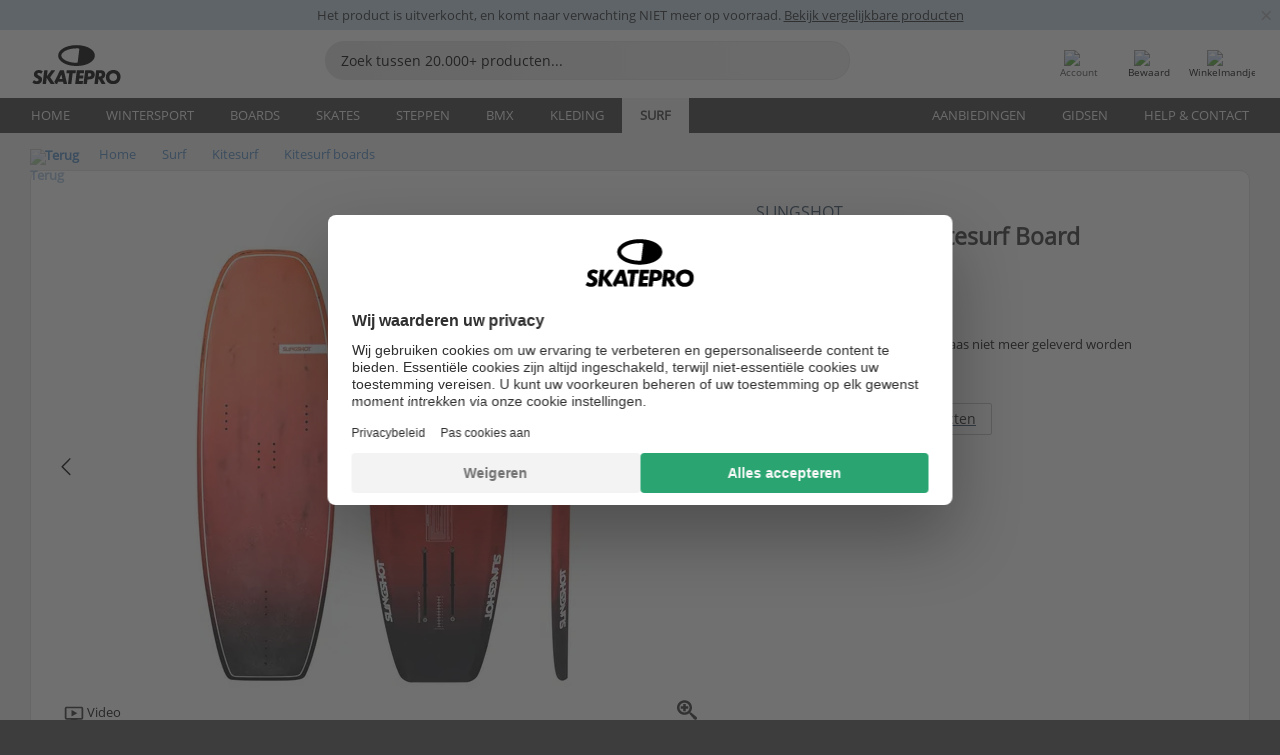

--- FILE ---
content_type: text/html; charset=UTF-8
request_url: https://www.skatepro.nl/229-39981.htm
body_size: 26766
content:
<!doctype html>
<html class="no-js" dir="ltr" lang="nl">
<head itemscope itemtype="http://schema.org/WebSite">
	<link rel="dns-prefetch" href="https://cdn.skatepro.com"/>
	<link rel="preconnect" href="https://cdn.skatepro.com"/>
	<meta charset="utf-8" />
	<meta itemprop="name" content="SkatePro.nl" />
	<title>Slingshot Hypermiler Foil Kitesurf Board | SkatePro</title>
	<meta name="description" content="Ultralicht carbon deck voor geavanceerd foilen Het Hypermiler Foilboard van Slingshot is een licht en responsief foil deck, ontworpen voor progressief.." />
	<meta property="og:image" content="https://cdn.skatepro.com/product/520/slingshot-2020-hypermiler-foil-kiteboard-os.webp" />
	<meta property="og:title" content="Slingshot Hypermiler Foil Kitesurf Board | SkatePro" />
	<meta property="og:url" content="https://www.skatepro.nl/229-39981.htm" />
	<meta property="og:type" content="website" />
	<link rel="canonical" href="https://www.skatepro.nl/615-39981.htm" />
	<link rel="alternate" hreflang="cs" href="https://www.skatepro.cz/615-39981.htm" />
	<link rel="alternate" hreflang="da" href="https://www.skatepro.dk/615-39981.htm" />
	<link rel="alternate" hreflang="de" href="https://www.skatepro.de/615-39981.htm" />
	<link rel="alternate" hreflang="de-at" href="https://www.skatepro.at/615-39981.htm" />
	<link rel="alternate" hreflang="de-ch" href="https://www.skatepro.ch/de/615-39981.htm" />
	<link rel="alternate" hreflang="el" href="https://www.skatepro.gr/615-39981.htm" />
	<link rel="alternate" hreflang="en" href="https://www.skatepro.com/en-us/615-39981.htm" />
	<link rel="alternate" hreflang="en-au" href="https://www.skatepro.com.au/615-39981.htm" />
	<link rel="alternate" hreflang="en-ca" href="https://www.skatepro.ca/en/615-39981.htm" />
	<link rel="alternate" hreflang="en-gb" href="https://www.skatepro.uk/615-39981.htm" />
	<link rel="alternate" hreflang="en-ie" href="https://www.skatepro.ie/615-39981.htm" />
	<link rel="alternate" hreflang="en-nz" href="https://www.skatepro.co.nz/615-39981.htm" />
	<link rel="alternate" hreflang="es" href="https://www.skatepro.es/615-39981.htm" />
	<link rel="alternate" hreflang="es-mx" href="https://www.skatepro.com.mx/615-39981.htm" />
	<link rel="alternate" hreflang="es-us" href="https://www.skatepro.com/es-us/615-39981.htm" />
	<link rel="alternate" hreflang="et" href="https://www.skatepro.ee/615-39981.htm" />
	<link rel="alternate" hreflang="fi" href="https://www.skatepro.fi/615-39981.htm" />
	<link rel="alternate" hreflang="fr" href="https://www.skatepro.fr/615-39981.htm" />
	<link rel="alternate" hreflang="fr-be" href="https://www.skatepro.be/fr/615-39981.htm" />
	<link rel="alternate" hreflang="fr-ca" href="https://www.skatepro.ca/fr/615-39981.htm" />
	<link rel="alternate" hreflang="fr-ch" href="https://www.skatepro.ch/fr/615-39981.htm" />
	<link rel="alternate" hreflang="hr" href="https://www.skatepro.hr/615-39981.htm" />
	<link rel="alternate" hreflang="hu" href="https://www.skatepro.hu/615-39981.htm" />
	<link rel="alternate" hreflang="it" href="https://www.skatepro.it/615-39981.htm" />
	<link rel="alternate" hreflang="lt" href="https://www.skatepro.lt/615-39981.htm" />
	<link rel="alternate" hreflang="lv" href="https://www.skatepro.lv/615-39981.htm" />
	<link rel="alternate" hreflang="nl" href="https://www.skatepro.nl/615-39981.htm" />
	<link rel="alternate" hreflang="nl-be" href="https://www.skatepro.be/nl/615-39981.htm" />
	<link rel="alternate" hreflang="no" href="https://www.skatepro.no/615-39981.htm" />
	<link rel="alternate" hreflang="pl" href="https://www.skatepro.com.pl/615-39981.htm" />
	<link rel="alternate" hreflang="pt" href="https://www.skatepro.pt/615-39981.htm" />
	<link rel="alternate" hreflang="ro" href="https://www.skatepro.ro/615-39981.htm" />
	<link rel="alternate" hreflang="sv" href="https://www.skatepro.se/615-39981.htm" />
	<meta name="viewport" content="width=device-width, initial-scale=1.0, maximum-scale=1" />
	<meta http-equiv="X-UA-Compatible" content="IE=edge" />
	<meta name="format-detection" content="telephone=no" />
		<meta name="msapplication-config" content="https://cdn.skatepro.com/shop/skatepro/browserconfig.xml?v=2">
	<meta name="theme-color" content="#000000">
	<link rel="apple-touch-icon" sizes="180x180" href="https://cdn.skatepro.com/shop/skatepro/apple-touch-icon.png?v=2">
	<link rel="icon" type="image/png" href="https://cdn.skatepro.com/shop/skatepro/favicon-32x32.png?v=2" sizes="32x32">
	<link rel="icon" type="image/png" href="https://cdn.skatepro.com/shop/skatepro/favicon-16x16.png?v=2" sizes="16x16">
	<link rel="manifest" href="https://cdn.skatepro.com/shop/skatepro/manifest.json?v=2">
	<link rel="mask-icon" href="https://cdn.skatepro.com/shop/skatepro/safari-pinned-tab.svg?v=3" color="#000000">
		<base href="https://www.skatepro.nl/" />
	<link rel="shortcut icon" href="https://cdn.skatepro.com/shop/skatepro/favicon.ico?v=2">
		<link rel="stylesheet" type="text/css" href="https://cdn.skatepro.com/css/vendor/foundation/foundation.min.css"  />
	<link rel="stylesheet" type="text/css" href="https://cdn.skatepro.com/css/general.min-1768916945.css"  />
	<link rel="stylesheet" type="text/css" href="https://cdn.skatepro.com/css/section.min-1768916945.css"  />
	<link rel="stylesheet" type="text/css" href="https://cdn.skatepro.com/css/section_guide.min-1768916945.css"  />
	<link rel="stylesheet" type="text/css" href="https://cdn.skatepro.com/css/sizing_guide.min-1768916945.css"  />
	<link rel="stylesheet" type="text/css" href="https://cdn.skatepro.com/css/product_info.min-1768916945.css"  />
	<link rel="stylesheet" type="text/css" href="https://cdn.skatepro.com/css/product.min-1768916945.css"  />
	<link rel="stylesheet" type="text/css" href="https://cdn.skatepro.com/css/vendor/slick/slick.css"  />
	<link rel="stylesheet" type="text/css" href="https://cdn.skatepro.com/css/vendor/photoswipe/photoswipe.css"  />
	<link rel="stylesheet" type="text/css" href="https://cdn.skatepro.com/css/vendor/photoswipe/default-skin/default_skin.css"  />
	<link rel="stylesheet" type="text/css" href="https://cdn.skatepro.com/css/other.min-1768916945.css"  />
	<link rel="stylesheet" type="text/css" href="https://cdn.skatepro.com/css/vendor/google/font.css"  />
	<script type="text/javascript" src="https://cdn.skatepro.com/web_component/autocomplete/autocomplete_section.min-1768916945.js" defer crossorigin></script>
	<script type="text/javascript" src="https://cdn.skatepro.com/web_component/autocomplete/autocomplete_product.min-1768916945.js" defer crossorigin></script>
	<script type="text/javascript" src="https://cdn.skatepro.com/web_component/autocomplete/autocomplete_phrase.min-1768916945.js" defer crossorigin></script>
	<script type="text/javascript" src="https://cdn.skatepro.com/web_component/autocomplete/autocomplete_article.min-1768916945.js" defer crossorigin></script>
	<script type="text/javascript" src="https://cdn.skatepro.com/web_component/autocomplete/autocomplete_brand.min-1768916945.js" defer crossorigin></script>
	<script type="text/javascript" src="https://cdn.skatepro.com/web_component/autocomplete/autocomplete_category.min-1768916945.js" defer crossorigin></script>
	<script type="text/javascript" src="https://cdn.skatepro.com/web_component/product_list_box.min-1768916945.js" defer crossorigin></script>
	<script type="text/javascript" src="https://cdn.skatepro.com/web_component/recommended_product.min-1768916945.js" defer crossorigin></script>
	<script type="text/javascript" src="https://cdn.skatepro.com/web_component/recommendation_section.min-1768916945.js" defer crossorigin></script>
	<script type="text/javascript" src="https://cdn.skatepro.com/web_component/custom_dialog.min-1768916945.js" defer crossorigin></script>
	<script type="text/javascript" src="https://cdn.skatepro.com/web_component/review_user.min-1768916945.js" defer crossorigin></script>
	<script type="text/javascript" src="https://cdn.skatepro.com/web_component/review_average.min-1768916945.js" defer crossorigin></script>
	<script type="text/javascript" src="https://cdn.skatepro.com/web_component/review_number_per_star.min-1768916945.js" defer crossorigin></script>
	<script type="text/javascript" src="https://cdn.skatepro.com/web_component/notification_box.min-1768916945.js" defer crossorigin></script>
	<script type="text/javascript" src="https://cdn.skatepro.com/web_component/rating_star.min-1768916945.js" defer crossorigin></script>
	<script type="text/javascript" src="https://cdn.skatepro.com/web_component/color_swatch.min-1768916945.js" defer crossorigin></script>
	<script type="text/javascript" src="https://cdn.skatepro.com/web_component/expert_review.min-1768916945.js" defer crossorigin></script>
	<script type="text/javascript" src="https://cdn.skatepro.com/web_component/review_gallery.min-1768916945.js" defer crossorigin></script>
	<script src="https://cdn.skatepro.com/js/vendor/jquery/jquery.min.js" crossorigin="anonymous"></script>
	<script src="https://cdn.skatepro.com/js/vendor/foundation/foundation.js" crossorigin="anonymous"></script>
	<script src="https://cdn.skatepro.com/js/general.min-1768916945.js" crossorigin="anonymous"></script>
	<script src="https://cdn.skatepro.com/js/vendor/adoptedstylesheet/adoptedStyleSheets.js" crossorigin="anonymous"></script>
	<script src="https://cdn.skatepro.com/js/autocomplete_search.min-1768916945.js" crossorigin="anonymous"></script>
	<script src="https://cdn.skatepro.com/js/data/model/product_model.min-1768916945.js" crossorigin="anonymous"></script>
	<script src="https://cdn.skatepro.com/js/data/model/brand_model.min-1768916945.js" crossorigin="anonymous"></script>
	<script src="https://cdn.skatepro.com/js/data/model/article_model.min-1768916945.js" crossorigin="anonymous"></script>
	<script src="https://cdn.skatepro.com/js/data/model/phrase_model.min-1768916945.js" crossorigin="anonymous"></script>
	<script src="https://cdn.skatepro.com/js/data/model/category_model.min-1768916945.js" crossorigin="anonymous"></script>
	<script src="https://cdn.skatepro.com/js/data/model/product_result_model.min-1768916945.js" crossorigin="anonymous"></script>
	<script src="https://cdn.skatepro.com/js/data/model/review_model.min-1768916945.js" crossorigin="anonymous"></script>
	<script src="https://cdn.skatepro.com/js/data/model/expert_review_model.min-1768916945.js" crossorigin="anonymous"></script>
	<script src="https://cdn.skatepro.com/js/validate.min-1768916945.js" crossorigin="anonymous"></script>
	<script src="https://cdn.skatepro.com/js/tracking.min-1768916945.js" crossorigin="anonymous"></script>
	<script src="https://cdn.skatepro.com/js/element_spacer.min-1768916945.js" crossorigin="anonymous"></script>
	<script src="https://cdn.skatepro.com/js/slider.min-1768916945.js" crossorigin="anonymous"></script>
	<script src="https://cdn.skatepro.com/js/vendor/slick/slick.js" crossorigin="anonymous"></script>
	<script src="https://cdn.skatepro.com/js/product.min-1768916945.js" crossorigin="anonymous"></script>
	<script src="https://cdn.skatepro.com/js/product_info.min-1768916945.js" crossorigin="anonymous"></script>
	<script src="https://cdn.skatepro.com/js/shorten.min-1768916945.js" crossorigin="anonymous"></script>
	<script src="https://cdn.skatepro.com/js/constant.min-1768916945.js" crossorigin="anonymous"></script>
	<script async src="https://cdn.skatepro.com/js/vendor/foundation/what-input.js" crossorigin="anonymous"></script>
	<script async src="https://cdn.skatepro.com/js/vendor/photoswipe/photoswipe.js" crossorigin="anonymous"></script>
	<script async src="https://cdn.skatepro.com/js/vendor/photoswipe/photoswipe_ui_default.js" crossorigin="anonymous"></script>
	<script id="usercentrics-cmp" src="https://web.cmp.usercentrics.eu/ui/loader.js" data-settings-id="hk8ePZ5G8CSHKr" async></script><script>
		window.addEventListener('UC_UI_INITIALIZED', function(event) {
			UC_UI.showFirstLayer();
		})
		</script><script>
		window.dataLayer = window.dataLayer || [];
    function gtag(){dataLayer.push(arguments);}
    const gtm_mode = true;
    
    gtag('consent', 'default', {
        ad_personalization: 'denied',
        ad_storage: 'denied',
        ad_user_data: 'denied',
        analytics_storage: 'denied',
        functionality_storage: 'denied',
        personalization_storage: 'denied',
        security_storage: 'granted',
        wait_for_update: 500
    });
    gtag('set', 'ads_data_redaction', true);
</script>
<script>!function(){"use strict";function l(e){for(var t=e,r=0,n=document.cookie.split(";");r<n.length;r++){var o=n[r].split("=");if(o[0].trim()===t)return o[1]}}function s(e){return localStorage.getItem(e)}function u(e){return window[e]}function A(e,t){e=document.querySelector(e);return t?null==e?void 0:e.getAttribute(t):null==e?void 0:e.textContent}var e=window,t=document,r="script",n="dataLayer",o="https://gss.skatepro.nl",a="",i="3jljyzvxkrjn",c="dkhf8eo=aWQ9R1RNLVdNQkxMV0RO&sort=desc",g="stapeUserId",v="",E="",d=!1;try{var d=!!g&&(m=navigator.userAgent,!!(m=new RegExp("Version/([0-9._]+)(.*Mobile)?.*Safari.*").exec(m)))&&16.4<=parseFloat(m[1]),f="stapeUserId"===g,I=d&&!f?function(e,t,r){void 0===t&&(t="");var n={cookie:l,localStorage:s,jsVariable:u,cssSelector:A},t=Array.isArray(t)?t:[t];if(e&&n[e])for(var o=n[e],a=0,i=t;a<i.length;a++){var c=i[a],c=r?o(c,r):o(c);if(c)return c}else console.warn("invalid uid source",e)}(g,v,E):void 0;d=d&&(!!I||f)}catch(e){console.error(e)}var m=e,g=(m[n]=m[n]||[],m[n].push({"gtm.start":(new Date).getTime(),event:"gtm.js"}),t.getElementsByTagName(r)[0]),v=I?"&bi="+encodeURIComponent(I):"",E=t.createElement(r),f=(d&&(i=8<i.length?i.replace(/([a-z]{8}$)/,"kp$1"):"kp"+i),!d&&a?a:o);E.async=!0,E.src=f+"/"+i+".js?"+c+v,null!=(e=g.parentNode)&&e.insertBefore(E,g)}();</script>
<script type="text/javascript" async src="https://www.googletagmanager.com/gtag/js?id=AW-925254201"></script>
<script type="text/javascript">
		gtag('js', new Date());
		gtag('config', 'AW-925254201', {'groups':'adwords', 'allow_enhanced_conversions':true});
</script>
		<!-- BING UET START -->
		<script type="text/plain" data-usercentrics="Microsoft Advertising Remarketing">
		try {
		(function(w,d,t,r,u){var f,n,i;w[u]=w[u]||[],f=function(){var o={ti:"5218731"};o.q=w[u];if(typeof UET==="function"){w[u]=new UET(o),w[u].push("pageLoad")}},n=d.createElement(t),n.src=r,n.async=1,n.onload=n.onreadystatechange=function(){var s=this.readyState;s&&s!=="loaded"&&s!=="complete"||(f(),n.onload=n.onreadystatechange=null)},i=d.getElementsByTagName(t)[0],i.parentNode.insertBefore(n,i)})(window,document,"script","//bat.bing.com/bat.js","uetq");
				} catch(e) {
			//Ignore errors
		}
		</script>
		<noscript>
			<img src="//bat.bing.com/action/0?ti=5218731&Ver=2" height="0" width="0" style="display:none; visibility: hidden;" />
		</noscript>
		<!-- BING UET END -->
				<script type="text/plain" src="//cdn.scarabresearch.com/js/187079763D62B1FC/scarab-v2.js" data-usercentrics="Emarsys" id="scarab-js-api"></script>
		<script type="text/plain" data-usercentrics="Emarsys">
		var ScarabQueue;
		ScarabQueue = ScarabQueue || [];
		</script>
		</head>
<body>
	<noscript><iframe src="https://gss.skatepro.nl/ns.html?id=GTM-WMBLLWDN" height="0" width="0" style="display:none;visibility:hidden"></iframe></noscript>
		<noscript id="deferred-styles">
			<link rel="stylesheet" type="text/css" href="https://cdn.skatepro.com/css/mobile_menu2.min-1768916945.css" media="(max-width: 78.125em)" />
<link rel="stylesheet" type="text/css" href="https://cdn.skatepro.com/css/review.min-1768916945.css"  />
		</noscript>
		<script>
						(function() {
				if (typeof window.CustomEvent === "function") {
					return false;
				}

				function CustomEvent(event, params) {
					params = params || {bubbles: false, cancelable: false, detail: undefined};
					var evt = document.createEvent('CustomEvent');
					evt.initCustomEvent(event, params.bubbles, params.cancelable, params.detail);
					return evt;
				}
				CustomEvent.prototype = window.Event.prototype;
				window.CustomEvent = CustomEvent;
			})();
			var slick_loaded_event = new CustomEvent('slick_loaded', {});
			var loadDeferredStyles = function() {
				var addStylesNode = document.getElementById("deferred-styles");
				var replacement = document.createElement("div");
				replacement.innerHTML = addStylesNode.textContent;
				document.body.appendChild(replacement);
				addStylesNode.parentElement.removeChild(addStylesNode);
			};
			var raf = requestAnimationFrame || mozRequestAnimationFrame || webkitRequestAnimationFrame || msRequestAnimationFrame;
			if (raf) {
				raf(function() {
					window.setTimeout(loadDeferredStyles, 0);
				});
			}
			else {
				window.addEventListener('load', loadDeferredStyles);
			}
		</script>
		
		<script>
		let data_provider_settings = {
			'cluster_id': 'w251AC48E',
			'market': 'NL_NL',
			'locale': 'nl-NL',
			'touchpoint': window.innerWidth > 1250 ? 'desktop' : 'mobile',
			'session_key': '8979907778a617261b657720c15ecca1',
			'customer_key': '',
			'limit': 60,
			'skip': 0,
		}
		let format_settings = {
			'link_prefix': 'https://www.skatepro.nl',
			'price_format': {"title":"Euro","symbol_left":"\u20ac","symbol_right":"","symbol_space":"no","decimal_point":",","thousands_point":".","decimal_places":"2","value":"0.13405365","code":"EUR","currencies_id":"18","is_default":"0","allow_code_prepend":"0"},
			'cdn': 'https://cdn.skatepro.com',
			'static': 'https://static.skatepro.com',
			'date_format': 'd.m.Y',
			'company_name': 'SkatePro',
		}
		let content_provider = 'voyado';
		let recommendation_provider = 'voyado';
		let search_provider = 'voyado';
		
		window.asset_manifest = JSON.parse('{"js\/shop_payment.js":"js\/shop_payment.min-1768916945.js","js\/product_info_module.js":"js\/product_info_module.min-1768916945.js","js\/account_history_info.js":"js\/account_history_info.min-1768916945.js","js\/product.js":"js\/product.min-1768916945.js","js\/product_info.js":"js\/product_info.min-1768916945.js","js\/specials_module.js":"js\/specials_module.min-1768916945.js","js\/checkout.js":"js\/checkout.min-1768916945.js","js\/customizer_module.js":"js\/customizer_module.min-1768916945.js","js\/account_history.js":"js\/account_history.min-1768916945.js","js\/dialog_polyfill.js":"js\/dialog_polyfill.min-1768916945.js","js\/checkout_shop_module.js":"js\/checkout_shop_module.min-1768916945.js","js\/reviews_write.js":"js\/reviews_write.min-1768916945.js","js\/constant.js":"js\/constant.min-1768916945.js","js\/error404_module.js":"js\/error404_module.min-1768916945.js","js\/account.js":"js\/account.min-1768916945.js","js\/build.js":"js\/build.min-1768916945.js","js\/product_info_module.min2.js":"js\/product_info_module.min2.min-1761120504.js","js\/brand_module.js":"js\/brand_module.min-1768916945.js","js\/article_module.js":"js\/article_module.min-1768916945.js","js\/reviews_write_module.js":"js\/reviews_write_module.min-1768916945.js","js\/element_spacer.js":"js\/element_spacer.min-1768916945.js","js\/tracking.js":"js\/tracking.min-1768916945.js","js\/search_module.js":"js\/search_module.min-1768916945.js","js\/collect_component.js":"js\/collect_component.min-1768916945.js","js\/form_check.js":"js\/form_check.min-1768916945.js","js\/category_module.js":"js\/category_module.min-1768916945.js","js\/index_module.js":"js\/index_module.min-1768916945.js","js\/product_info.min2.js":"js\/product_info.min2.min-1761025787.js","js\/logoff_module.js":"js\/logoff_module.min-1768916945.js","js\/general.js":"js\/general.min-1768916945.js","js\/sizing_guide_module.js":"js\/sizing_guide_module.min-1768916945.js","js\/barcode_scanner.js":"js\/barcode_scanner.min-1768916945.js","js\/validate.js":"js\/validate.min-1768916945.js","js\/collect.js":"js\/collect.min-1768916945.js","js\/autocomplete_search.js":"js\/autocomplete_search.min-1768916945.js","js\/cart.js":"js\/cart.min-1768916945.js","js\/data\/model\/expert_review_model.js":"js\/data\/model\/expert_review_model.min-1768916945.js","js\/data\/model\/phrase_model.js":"js\/data\/model\/phrase_model.min-1768916945.js","js\/data\/model\/product_result_model.js":"js\/data\/model\/product_result_model.min-1768916945.js","js\/data\/model\/top3_subsection_model.js":"js\/data\/model\/top3_subsection_model.min-1768916945.js","js\/data\/model\/product_model.js":"js\/data\/model\/product_model.min-1768916945.js","js\/data\/model\/article_model.js":"js\/data\/model\/article_model.min-1768916945.js","js\/data\/model\/brand_model.js":"js\/data\/model\/brand_model.min-1768916945.js","js\/data\/model\/cart_product_model.js":"js\/data\/model\/cart_product_model.min-1768916945.js","js\/data\/model\/filter_type_text_model.js":"js\/data\/model\/filter_type_text_model.min-1768916945.js","js\/data\/model\/filter_type_sort_model.js":"js\/data\/model\/filter_type_sort_model.min-1768916945.js","js\/data\/model\/filter_value_color_model.js":"js\/data\/model\/filter_value_color_model.min-1768916945.js","js\/data\/model\/filter_type_range_model.js":"js\/data\/model\/filter_type_range_model.min-1768916945.js","js\/data\/model\/category_model.js":"js\/data\/model\/category_model.min-1768916945.js","js\/data\/model\/return_product_model.js":"js\/data\/model\/return_product_model.min-1768916945.js","js\/data\/model\/review_model.js":"js\/data\/model\/review_model.min-1768916945.js","js\/data\/model\/filter_type_color_model.js":"js\/data\/model\/filter_type_color_model.min-1768916945.js","js\/data\/model\/filter_type_model.js":"js\/data\/model\/filter_type_model.min-1768916945.js","js\/data\/model\/filter_value_text_model.js":"js\/data\/model\/filter_value_text_model.min-1768916945.js","js\/data\/model\/filter_value_model.js":"js\/data\/model\/filter_value_model.min-1768916945.js","js\/data\/data_service.js":"js\/data\/data_service.min-1768916945.js","js\/data\/product_list_state.js":"js\/data\/product_list_state.min-1768916945.js","js\/data\/provider\/skatepro\/map_to_category_model.js":"js\/data\/provider\/skatepro\/map_to_category_model.min-1768916945.js","js\/data\/provider\/skatepro\/search.js":"js\/data\/provider\/skatepro\/search.min-1768916945.js","js\/data\/provider\/skatepro\/autocomplete.js":"js\/data\/provider\/skatepro\/autocomplete.min-1768916945.js","js\/data\/provider\/skatepro\/index.js":"js\/data\/provider\/skatepro\/index.min-1768916945.js","js\/data\/provider\/skatepro\/article.js":"js\/data\/provider\/skatepro\/article.min-1768916945.js","js\/data\/provider\/skatepro\/sizing_guide.js":"js\/data\/provider\/skatepro\/sizing_guide.min-1768916945.js","js\/data\/provider\/skatepro\/service.js":"js\/data\/provider\/skatepro\/service.min-1768916945.js","js\/data\/provider\/skatepro\/cart.js":"js\/data\/provider\/skatepro\/cart.min-1768916945.js","js\/data\/provider\/skatepro\/product.js":"js\/data\/provider\/skatepro\/product.min-1768916945.js","js\/data\/provider\/skatepro\/category.js":"js\/data\/provider\/skatepro\/category.min-1768916945.js","js\/data\/provider\/skatepro\/map_to_brand_model.js":"js\/data\/provider\/skatepro\/map_to_brand_model.min-1768916945.js","js\/data\/provider\/skatepro\/specials.js":"js\/data\/provider\/skatepro\/specials.min-1768916945.js","js\/data\/provider\/skatepro\/map_to_article_model.js":"js\/data\/provider\/skatepro\/map_to_article_model.min-1768916945.js","js\/data\/provider\/skatepro\/map_to_product_model.js":"js\/data\/provider\/skatepro\/map_to_product_model.min-1768916945.js","js\/data\/provider\/voyado\/filter.js":"js\/data\/provider\/voyado\/filter.min-1768916945.js","js\/data\/provider\/voyado\/map_to_brand_model.js":"js\/data\/provider\/voyado\/map_to_brand_model.min-1768916945.js","js\/data\/provider\/voyado\/map_to_phrase_model.js":"js\/data\/provider\/voyado\/map_to_phrase_model.min-1768916945.js","js\/data\/provider\/voyado\/map_to_article_model.js":"js\/data\/provider\/voyado\/map_to_article_model.min-1768916945.js","js\/data\/provider\/voyado\/map_to_product_model.js":"js\/data\/provider\/voyado\/map_to_product_model.min-1768916945.js","js\/data\/provider\/voyado\/service.js":"js\/data\/provider\/voyado\/service.min-1768916945.js","js\/data\/provider\/voyado\/product.js":"js\/data\/provider\/voyado\/product.min-1768916945.js","js\/data\/provider\/voyado\/map_to_filter_model.js":"js\/data\/provider\/voyado\/map_to_filter_model.min-1768916945.js","js\/data\/provider\/voyado\/search.js":"js\/data\/provider\/voyado\/search.min-1768916945.js","js\/data\/provider\/voyado\/map_to_category_model.js":"js\/data\/provider\/voyado\/map_to_category_model.min-1768916945.js","js\/data\/provider\/voyado\/notification.js":"js\/data\/provider\/voyado\/notification.min-1768916945.js","js\/data\/provider\/voyado\/cart.js":"js\/data\/provider\/voyado\/cart.min-1768916945.js","js\/data\/provider\/voyado\/search_origin.js":"js\/data\/provider\/voyado\/search_origin.min-1768916945.js","js\/data\/provider\/voyado\/api.js":"js\/data\/provider\/voyado\/api.min-1768916945.js","js\/data\/provider\/voyado\/landing_page.js":"js\/data\/provider\/voyado\/landing_page.min-1768916945.js","js\/data\/provider\/voyado\/autocomplete.js":"js\/data\/provider\/voyado\/autocomplete.min-1768916945.js","js\/cart_module.js":"js\/cart_module.min-1768916945.js","js\/slider.js":"js\/slider.min-1768916945.js","js\/checkout_shop.js":"js\/checkout_shop.min-1768916945.js","js\/filter.js":"js\/filter.min-1768916945.js","js\/test.js":"js\/test.min-1768916945.js","js\/mobile_menu.js.php":"js\/mobile_menu.js.min-1768916945.php","js\/shorten.js":"js\/shorten.min-1768916945.js","js\/render_list.js":"js\/render_list.min-1768916945.js","js\/contact_us.js":"js\/contact_us.min-1768916945.js","js\/customizer.js":"js\/customizer.min-1768916945.js","css\/search.css":"css\/search.min-1768916945.css","css\/section_product.css":"css\/section_product.min-1768916945.css","css\/category.css":"css\/category.min-1768916945.css","css\/checkout.css":"css\/checkout.min-1768916945.css","css\/collect_mobile.css":"css\/collect_mobile.min-1768916945.css","css\/review.css":"css\/review.min-1768916945.css","css\/section_category.css":"css\/section_category.min-1768916945.css","css\/section_minibanner.css":"css\/section_minibanner.min-1768916945.css","css\/general_nordicsport.css":"css\/general_nordicsport.min-1768916945.css","css\/account.css":"css\/account.min-1768916945.css","css\/team_skatepro.css":"css\/team_skatepro.min-1768916945.css","css\/general.css":"css\/general.min-1768916945.css","css\/checkout_right_cart.css":"css\/checkout_right_cart.min-1768916945.css","css\/other.css":"css\/other.min-1768916945.css","css\/section_brand.css":"css\/section_brand.min-1768916945.css","css\/section_top3.css":"css\/section_top3.min-1768916945.css","css\/section_about.css":"css\/section_about.min-1768916945.css","css\/customizer.css":"css\/customizer.min-1768916945.css","css\/checkout_shop.css":"css\/checkout_shop.min-1768916945.css","css\/build.css":"css\/build.min-1768916945.css","css\/product.css":"css\/product.min-1768916945.css","css\/article.css":"css\/article.min-1768916945.css","css\/filter.css":"css\/filter.min-1768916945.css","css\/printorder.css":"css\/printorder.min-1768916945.css","css\/account_history_info.css":"css\/account_history_info.min-1768916945.css","css\/mobile_menu2.css":"css\/mobile_menu2.min-1768916945.css","css\/section.css":"css\/section.min-1768916945.css","css\/section_guide.css":"css\/section_guide.min-1768916945.css","css\/collect_tablet.css":"css\/collect_tablet.min-1768916945.css","css\/mobile_menu.css":"css\/mobile_menu.min-1768916945.css","css\/dialog_polyfill.css":"css\/dialog_polyfill.min-1768916945.css","css\/product_info.css":"css\/product_info.min-1768916945.css","css\/domain_article.css":"css\/domain_article.min-1768916945.css","css\/sizing_guide.css":"css\/sizing_guide.min-1768916945.css","web_component\/color_swatch.js":"web_component\/color_swatch.min-1768916945.js","web_component\/recommendation_section.js":"web_component\/recommendation_section.min-1768916945.js","web_component\/review_average.js":"web_component\/review_average.min-1768916945.js","web_component\/product_list_box.js":"web_component\/product_list_box.min-1768916945.js","web_component\/recommended_product.js":"web_component\/recommended_product.min-1768916945.js","web_component\/autocomplete\/autocomplete_brand.js":"web_component\/autocomplete\/autocomplete_brand.min-1768916945.js","web_component\/autocomplete\/autocomplete_phrase.js":"web_component\/autocomplete\/autocomplete_phrase.min-1768916945.js","web_component\/autocomplete\/autocomplete_article.js":"web_component\/autocomplete\/autocomplete_article.min-1768916945.js","web_component\/autocomplete\/autocomplete_section.js":"web_component\/autocomplete\/autocomplete_section.min-1768916945.js","web_component\/autocomplete\/autocomplete_category.js":"web_component\/autocomplete\/autocomplete_category.min-1768916945.js","web_component\/autocomplete\/autocomplete_product.js":"web_component\/autocomplete\/autocomplete_product.min-1768916945.js","web_component\/input_currency.js":"web_component\/input_currency.min-1768916945.js","web_component\/expert_review.js":"web_component\/expert_review.min-1768916945.js","web_component\/pagination_list.js":"web_component\/pagination_list.min-1768916945.js","web_component\/article_list_box.js":"web_component\/article_list_box.min-1768916945.js","web_component\/webpos\/webpos_quantity_input.js":"web_component\/webpos\/webpos_quantity_input.min-1768916945.js","web_component\/webpos\/webpos_delete.js":"web_component\/webpos\/webpos_delete.min-1768916945.js","web_component\/webpos\/webpos_return_product.js":"web_component\/webpos\/webpos_return_product.min-1768916945.js","web_component\/webpos\/webpos_product.js":"web_component\/webpos\/webpos_product.min-1768916945.js","web_component\/product_list_section.js":"web_component\/product_list_section.min-1768916945.js","web_component\/page_load_more.js":"web_component\/page_load_more.min-1768916945.js","web_component\/category_button.js":"web_component\/category_button.min-1768916945.js","web_component\/review_user.js":"web_component\/review_user.min-1768916945.js","web_component\/review_number_per_star.js":"web_component\/review_number_per_star.min-1768916945.js","web_component\/notification_box.js":"web_component\/notification_box.min-1768916945.js","web_component\/filter\/filter_option_range.js":"web_component\/filter\/filter_option_range.min-1768916945.js","web_component\/filter\/filter_button_badge.js":"web_component\/filter\/filter_button_badge.min-1768916945.js","web_component\/filter\/filter_option_radio.js":"web_component\/filter\/filter_option_radio.min-1768916945.js","web_component\/filter\/filter_button_reset.js":"web_component\/filter\/filter_button_reset.min-1768916945.js","web_component\/filter\/filter_button_list.js":"web_component\/filter\/filter_button_list.min-1768916945.js","web_component\/filter\/filter_button_sort.js":"web_component\/filter\/filter_button_sort.min-1768916945.js","web_component\/filter\/filter_option_checkbox.js":"web_component\/filter\/filter_option_checkbox.min-1768916945.js","web_component\/filter\/filter_button.js":"web_component\/filter\/filter_button.min-1768916945.js","web_component\/filter\/filter_option_color.js":"web_component\/filter\/filter_option_color.min-1768916945.js","web_component\/filter\/filter_dialog.js":"web_component\/filter\/filter_dialog.min-1768916945.js","web_component\/custom_dialog.js":"web_component\/custom_dialog.min-1768916945.js","web_component\/account\/account_order.js":"web_component\/account\/account_order.min-1768916945.js","web_component\/account\/account_dashboard_button.js":"web_component\/account\/account_dashboard_button.min-1768916945.js","web_component\/review_gallery.js":"web_component\/review_gallery.min-1768916945.js","web_component\/rating_star.js":"web_component\/rating_star.min-1768916945.js","web_component\/article_list_section.js":"web_component\/article_list_section.min-1768916945.js","web_component\/top3\/top3_subsection.js":"web_component\/top3\/top3_subsection.min-1768916945.js","web_component\/top3\/top3_product.js":"web_component\/top3\/top3_product.min-1768916945.js","web_component\/top3\/top3_section.js":"web_component\/top3\/top3_section.min-1768916945.js"}');
  		window.asset = function (path) {
    		return 'https://cdn.skatepro.com/' + (window.asset_manifest[path] || path);
		};
		
		var cache_bust_data_provider = '?74';
		
		let DEV_ONLY = false;
		</script>
		<script type='module'>
		//TODO TSJ, 2024-07-04: Put this somewhere else - it does not belong here
		const { data_service } = await import(asset('js/data/data_service.js'));
		
		let notification_data_provider_settings = {
				...data_provider_settings,
				provider: 'voyado'
			};
		let notification_instance = await data_service.create(notification_data_provider_settings);
		
		// Voyado notification handling
		document.body.addEventListener('click', async (event) => {
			// Check if the clicked element is a custom element (contains a hyphen)
			if (event.target.tagName && event.target.tagName.includes('-')) {
				// We use composedPath() to get the full path of the event, including the shadow DOM for nested custom elements
				const path = event.composedPath();
  
				// Find the first <a> element with a data-track_value/track_type attribute
				const targetLink = path.find(element =>
					element instanceof HTMLAnchorElement && element.hasAttribute('data-track_type') && element.hasAttribute('data-track_value')
				);
				
				if (targetLink) {
					const track_type = targetLink.getAttribute('data-track_type');
					const track_value = targetLink.getAttribute('data-track_value');
					
					// Stop the default behavior of the <a> tag
					event.preventDefault();
					
					switch (track_type) {
						case 'click':
							await notification_instance.notification_click(track_value);
							break;
						case 'add_favorite':
							await notification_instance.notification_add_favorite(track_value);
							break;
						case 'remove_favorite':
							await notification_instance.notification_remove_favorite(track_value);
							break;
						case 'add_to_cart':
							await notification_instance.notification_add_to_cart(track_value);
							break;
					}
					
					if (event.ctrlKey || event.shiftKey || event.metaKey) {
						window.open(targetLink.href, '_blank');
					} 
					else {
						window.location.href = targetLink.href;
					}
				}
			}
		});
		</script>
		
		<div class="header_infobar" style="background-color:#C7D8E9;">
			<div class="row collapse infobar_content" onclick="location.href='https://www.skatepro.nl/c229.htm';">
				<div class="width_row" style="background-color:#C7D8E9;">			
			<div class="infobar_content_text" style="color: #2B2B2B">Het product is uitverkocht, en komt naar verwachting NIET meer op voorraad. <u>Bekijk vergelijkbare producten</u></div>
		</div>
			</div>
			
		<div class="infobar_close_x" onclick="close_banner(event, 'inactive_product', true);$(this).closest('div.header_infobar').slideToggle();">&times;</div>			
	
		</div>
	<!-- header -->
<div class="header_container" style="position: relative;">
	<div class="row collapse" style="position: relative; padding-top: 4px;">
		<div class="small-8 medium-7 large-3 columns">
			<div style="display: table; width: 100%;">
				<div style="display: table-cell; width: 1%;">
					<div class="header_mobile hide-for-large" style="min-width: 60px;color:#FFF;" onclick="toggle_mobile_menu()">
						<div class="mobile_menu_button">
							<span class="mobile_menu_button_bar"></span>
							<span class="mobile_menu_button_bar"></span>
							<span class="mobile_menu_button_bar"></span>
							<span class="mobile_menu_button_bar"></span>
							<div>Menu</div>
						</div>
					</div>
				</div>

								<div class="header_logo_container" style="display: table-cell; text-align: center;">
					<div class="header_logo"><a href="https://www.skatepro.nl/" title="SkatePro"><img src="https://cdn.skatepro.com/shop/skatepro/logo.svg?7" alt="SkatePro" height="39" width="105" /></a></div>
				</div>
			</div>
		</div>
		<ul class="mobilemenu2 hide-for-large" style="display: none;"><li data-id="19" class="subcat"><div><img src="https://cdn.skatepro.com/icon/menu/19.svg" style="height: 30px;" />Wintersport</div><ul><li class="hide-for-large mobilemenu2_back">Wintersport</li><li data-id="71" class="subcat"><div>Schaatsen</div><ul><li class="hide-for-large mobilemenu2_back">Schaatsen</li><li data-id="233"><div><a href="https://www.skatepro.nl/c233.htm">Kinder</a></div></li>
			<li data-id="232"><div><a href="https://www.skatepro.nl/c232.htm">Kunstschaatsen</a></div></li>
			<li data-id="89"><div><a href="https://www.skatepro.nl/c89.htm">Recreatief</a></div></li>
			<li data-id="1001"><div><a href="https://www.skatepro.nl/c1001.htm">IJshockey</a></div></li>
			<li data-id="161"><div><a href="https://www.skatepro.nl/c161.htm">Accessoires</a></div></li>
			<li data-id="527"><div><a href="https://www.skatepro.nl/c527.htm">Inlegzolen</a></div></li>
			<li data-id="494" class="subcat"><div>Bescherming</div><ul><li class="hide-for-large mobilemenu2_back">Bescherming</li><li data-id="134" class="subcat"><div>Kinder</div><ul><li class="hide-for-large mobilemenu2_back">Kinder</li><li data-id="484"><div><a href="https://www.skatepro.nl/c484.htm">Helmen</a></div></li>
			<li data-id="474"><div><a href="https://www.skatepro.nl/c474.htm">Packs</a></div></li>
			</ul></li>
			<li data-id="483"><div><a href="https://www.skatepro.nl/c483.htm">Helmen</a></div></li>
			<li data-id="601"><div><a href="https://www.skatepro.nl/c601.htm">Sets</a></div></li>
			<li data-id="603"><div><a href="https://www.skatepro.nl/c603.htm">Polsbeschermers</a></div></li>
			<li data-id="609"><div><a href="https://www.skatepro.nl/c609.htm">Kniebeschermers</a></div></li>
			<li data-id="476"><div><a href="https://www.skatepro.nl/c476.htm">Elleboogbeschermers</a></div></li>
			<li data-id="495"><div><a href="https://www.skatepro.nl/c495.htm">Beschermingsbroek</a></div></li>
			</ul></li>
			</ul></li>
			<li data-id="331" class="subcat"><div>Alpine Ski's</div><ul><li class="hide-for-large mobilemenu2_back">Alpine Ski's</li><li data-id="68" class="subcat"><div>Ski's</div><ul><li class="hide-for-large mobilemenu2_back">Ski's</li><li data-id="306"><div><a href="https://www.skatepro.nl/c306.htm">Kinderski's</a></div></li>
			<li data-id="335"><div><a href="https://www.skatepro.nl/c335.htm">All Mountain Ski's</a></div></li>
			<li data-id="337"><div><a href="https://www.skatepro.nl/c337.htm">Slalom Ski's</a></div></li>
			<li data-id="171"><div><a href="https://www.skatepro.nl/c171.htm">Race Ski's</a></div></li>
			<li data-id="336"><div><a href="https://www.skatepro.nl/c336.htm">Twintip Ski's</a></div></li>
			<li data-id="59"><div><a href="https://www.skatepro.nl/c59.htm">Freeride Ski's</a></div></li>
			<li data-id="96"><div><a href="https://www.skatepro.nl/c96.htm">Touring Ski's</a></div></li>
			</ul></li>
			<li data-id="282" class="subcat"><div>Skischoenen</div><ul><li class="hide-for-large mobilemenu2_back">Skischoenen</li><li data-id="304"><div><a href="https://www.skatepro.nl/c304.htm">Heren</a></div></li>
			<li data-id="307"><div><a href="https://www.skatepro.nl/c307.htm">Kinder</a></div></li>
			<li data-id="339"><div><a href="https://www.skatepro.nl/c339.htm">Dames</a></div></li>
			<li data-id="533"><div><a href="https://www.skatepro.nl/c533.htm">Inlegzolen</a></div></li>
			</ul></li>
			<li data-id="326"><div><a href="https://www.skatepro.nl/c326.htm">Skibindingen</a></div></li>
			<li data-id="305"><div><a href="https://www.skatepro.nl/c305.htm">Skistokken</a></div></li>
			<li data-id="363" class="subcat"><div>Skibrillen</div><ul><li class="hide-for-large mobilemenu2_back">Skibrillen</li><li data-id="320"><div><a href="https://www.skatepro.nl/c320.htm">Skibrillen</a></div></li>
			<li data-id="267"><div><a href="https://www.skatepro.nl/c267.htm">Covers</a></div></li>
			</ul></li>
			<li data-id="611" class="subcat"><div>Accessoires</div><ul><li class="hide-for-large mobilemenu2_back">Accessoires</li><li data-id="173"><div><a href="https://www.skatepro.nl/c173.htm">Stijgvellen</a></div></li>
			<li data-id="103"><div><a href="https://www.skatepro.nl/c103.htm">Onderhoud</a></div></li>
			<li data-id="324"><div><a href="https://www.skatepro.nl/c324.htm">Diverse</a></div></li>
			</ul></li>
			<li data-id="165" class="subcat"><div>Bescherming</div><ul><li class="hide-for-large mobilemenu2_back">Bescherming</li><li data-id="316"><div><a href="https://www.skatepro.nl/c316.htm">Helmen</a></div></li>
			<li data-id="492"><div><a href="https://www.skatepro.nl/c492.htm">Beschermingsbroek</a></div></li>
			<li data-id="323"><div><a href="https://www.skatepro.nl/c323.htm">Rugbeschermers</a></div></li>
			</ul></li>
			<li data-id="812"><div><a href="https://www.skatepro.nl/c812.htm">Lawine-uitrusting</a></div></li>
			<li data-id="1011"><div><a href="https://www.skatepro.nl/c1011.htm">Tassen</a></div></li>
			</ul></li>
			<li data-id="100" class="subcat"><div>Snowboards</div><ul><li class="hide-for-large mobilemenu2_back">Snowboards</li><li data-id="60"><div><a href="https://www.skatepro.nl/c60.htm">Boards</a></div></li>
			<li data-id="309"><div><a href="https://www.skatepro.nl/c309.htm">Schoenen</a></div></li>
			<li data-id="310"><div><a href="https://www.skatepro.nl/c310.htm">Bindingen</a></div></li>
			<li data-id="312"><div><a href="https://www.skatepro.nl/c312.htm">Kinder</a></div></li>
			<li data-id="358" class="subcat"><div>Bescherming</div><ul><li class="hide-for-large mobilemenu2_back">Bescherming</li><li data-id="485"><div><a href="https://www.skatepro.nl/c485.htm">Helmen</a></div></li>
			<li data-id="504"><div><a href="https://www.skatepro.nl/c504.htm">Rugbeschermers</a></div></li>
			<li data-id="493"><div><a href="https://www.skatepro.nl/c493.htm">Beschermingsbroek</a></div></li>
			<li data-id="491"><div><a href="https://www.skatepro.nl/c491.htm">Polsbeschermers</a></div></li>
			</ul></li>
			<li data-id="593" class="subcat"><div>Snowboardbrillen</div><ul><li class="hide-for-large mobilemenu2_back">Snowboardbrillen</li><li data-id="479"><div><a href="https://www.skatepro.nl/c479.htm">Skibrillen</a></div></li>
			<li data-id="225"><div><a href="https://www.skatepro.nl/c225.htm">Covers</a></div></li>
			</ul></li>
			<li data-id="472"><div><a href="https://www.skatepro.nl/c472.htm">Lawine Uitrusting</a></div></li>
			<li data-id="761"><div><a href="https://www.skatepro.nl/c761.htm">Accessoires</a></div></li>
			<li data-id="1005"><div><a href="https://www.skatepro.nl/c1005.htm">Tassen</a></div></li>
			</ul></li>
			<li data-id="332" class="subcat"><div>Langlauf</div><ul><li class="hide-for-large mobilemenu2_back">Langlauf</li><li data-id="175" class="subcat"><div>Ski's</div><ul><li class="hide-for-large mobilemenu2_back">Ski's</li><li data-id="742"><div><a href="https://www.skatepro.nl/c742.htm">Classic</a></div></li>
			<li data-id="743"><div><a href="https://www.skatepro.nl/c743.htm">Skating</a></div></li>
			<li data-id="744"><div><a href="https://www.skatepro.nl/c744.htm">Backcountry</a></div></li>
			</ul></li>
			<li data-id="333" class="subcat"><div>Skischoenen</div><ul><li class="hide-for-large mobilemenu2_back">Skischoenen</li><li data-id="747"><div><a href="https://www.skatepro.nl/c747.htm">Classic</a></div></li>
			<li data-id="748"><div><a href="https://www.skatepro.nl/c748.htm">Skating</a></div></li>
			<li data-id="749"><div><a href="https://www.skatepro.nl/c749.htm">Backcountry</a></div></li>
			<li data-id="523"><div><a href="https://www.skatepro.nl/c523.htm">Accessoires</a></div></li>
			</ul></li>
			<li data-id="750" class="subcat"><div>Bindingen</div><ul><li class="hide-for-large mobilemenu2_back">Bindingen</li><li data-id="751"><div><a href="https://www.skatepro.nl/c751.htm">Classic</a></div></li>
			<li data-id="752"><div><a href="https://www.skatepro.nl/c752.htm">Skating</a></div></li>
			<li data-id="753"><div><a href="https://www.skatepro.nl/c753.htm">Backcountry</a></div></li>
			<li data-id="754"><div><a href="https://www.skatepro.nl/c754.htm">Accessoires</a></div></li>
			</ul></li>
			<li data-id="240" class="subcat"><div>Skistokken</div><ul><li class="hide-for-large mobilemenu2_back">Skistokken</li><li data-id="334"><div><a href="https://www.skatepro.nl/c334.htm">Stokken</a></div></li>
			<li data-id="808"><div><a href="https://www.skatepro.nl/c808.htm">Accessoires</a></div></li>
			</ul></li>
			<li data-id="755" class="subcat"><div>Tuning & waxing</div><ul><li class="hide-for-large mobilemenu2_back">Tuning & waxing</li><li data-id="756"><div><a href="https://www.skatepro.nl/c756.htm">Kick wax</a></div></li>
			<li data-id="757"><div><a href="https://www.skatepro.nl/c757.htm">Gliding wax</a></div></li>
			<li data-id="758"><div><a href="https://www.skatepro.nl/c758.htm">Klister</a></div></li>
			<li data-id="759"><div><a href="https://www.skatepro.nl/c759.htm">Onderhoud</a></div></li>
			</ul></li>
			<li data-id="269"><div><a href="https://www.skatepro.nl/c269.htm">Skins</a></div></li>
			<li data-id="608"><div><a href="https://www.skatepro.nl/c608.htm">Accessoires</a></div></li>
			<li data-id="1003"><div><a href="https://www.skatepro.nl/c1003.htm">Tassen</a></div></li>
			</ul></li>
			<li data-id="124" class="subcat"><div>IJshockey</div><ul><li class="hide-for-large mobilemenu2_back">IJshockey</li><li data-id="70"><div><a href="https://www.skatepro.nl/c70.htm">Schaatsen</a></div></li>
			<li data-id="224"><div><a href="https://www.skatepro.nl/c224.htm">Sticks</a></div></li>
			<li data-id="278"><div><a href="https://www.skatepro.nl/c278.htm">Pucks</a></div></li>
			<li data-id="146"><div><a href="https://www.skatepro.nl/c146.htm">Hoofdbescherming</a></div></li>
			<li data-id="166"><div><a href="https://www.skatepro.nl/c166.htm">Lichaamsbescherming</a></div></li>
			<li data-id="139"><div><a href="https://www.skatepro.nl/c139.htm">Accessoires</a></div></li>
			<li data-id="132"><div><a href="https://www.skatepro.nl/c132.htm">Kleding</a></div></li>
			</ul></li>
			<li data-id="739" class="subcat"><div>Rolski</div><ul><li class="hide-for-large mobilemenu2_back">Rolski</li><li data-id="62"><div><a href="https://www.skatepro.nl/c62.htm">Rolski</a></div></li>
			<li data-id="775" class="subcat"><div>Schoenen</div><ul><li class="hide-for-large mobilemenu2_back">Schoenen</li><li data-id="431"><div><a href="https://www.skatepro.nl/c431.htm">Classic</a></div></li>
			<li data-id="432"><div><a href="https://www.skatepro.nl/c432.htm">Skating</a></div></li>
			<li data-id="526"><div><a href="https://www.skatepro.nl/c526.htm">Accessoires</a></div></li>
			</ul></li>
			<li data-id="802" class="subcat"><div>Skistokken</div><ul><li class="hide-for-large mobilemenu2_back">Skistokken</li><li data-id="131"><div><a href="https://www.skatepro.nl/c131.htm">Stokken</a></div></li>
			<li data-id="435"><div><a href="https://www.skatepro.nl/c435.htm">Accessoires</a></div></li>
			</ul></li>
			<li data-id="192"><div><a href="https://www.skatepro.nl/c192.htm">Bindingen</a></div></li>
			<li data-id="740"><div><a href="https://www.skatepro.nl/c740.htm">Onderdelen</a></div></li>
			<li data-id="738"><div><a href="https://www.skatepro.nl/c738.htm">Wielen</a></div></li>
			<li data-id="399"><div><a href="https://www.skatepro.nl/c399.htm">Hoofdlampen</a></div></li>
			<li data-id="1006"><div><a href="https://www.skatepro.nl/c1006.htm">Tassen</a></div></li>
			</ul></li>
			<li data-id="194"><div><a href="https://www.skatepro.nl/c194.htm">Sneeuwschoenen</a></div></li>
			<li data-id="821" class="subcat"><div>Snow Action Fun</div><ul><li class="hide-for-large mobilemenu2_back">Snow Action Fun</li><li data-id="327"><div><a href="https://www.skatepro.nl/c327.htm">Snow skateboards</a></div></li>
			<li data-id="67"><div><a href="https://www.skatepro.nl/c67.htm">Snowscoots</a></div></li>
			<li data-id="125"><div><a href="https://www.skatepro.nl/c125.htm">Trampoline</a></div></li>
			</ul></li>
			</ul></li>
			<li data-id="21" class="subcat"><div><img src="https://cdn.skatepro.com/icon/menu/21.svg" style="height: 30px;" />Boards</div><ul><li class="hide-for-large mobilemenu2_back">Boards</li><li data-id="181" class="subcat"><div>Skateboards</div><ul><li class="hide-for-large mobilemenu2_back">Skateboards</li><li data-id="84"><div><a href="https://www.skatepro.nl/c84.htm">Compleet</a></div></li>
			<li data-id="257"><div><a href="https://www.skatepro.nl/c257.htm">Kinder</a></div></li>
			<li data-id="209"><div><a href="https://www.skatepro.nl/c209.htm">Decks</a></div></li>
			<li data-id="212"><div><a href="https://www.skatepro.nl/c212.htm">Trucks</a></div></li>
			<li data-id="200"><div><a href="https://www.skatepro.nl/c200.htm">Wielen</a></div></li>
			<li data-id="274"><div><a href="https://www.skatepro.nl/c274.htm">Griptape</a></div></li>
			<li data-id="186" class="subcat"><div>Onderdelen</div><ul><li class="hide-for-large mobilemenu2_back">Onderdelen</li><li data-id="183"><div><a href="https://www.skatepro.nl/c183.htm">Lagers</a></div></li>
			<li data-id="388"><div><a href="https://www.skatepro.nl/c388.htm">Truck-onderdelen</a></div></li>
			<li data-id="273"><div><a href="https://www.skatepro.nl/c273.htm">Bouten en moeren</a></div></li>
			<li data-id="390"><div><a href="https://www.skatepro.nl/c390.htm">Risers</a></div></li>
			<li data-id="112"><div><a href="https://www.skatepro.nl/c112.htm">Skate wax</a></div></li>
			<li data-id="195"><div><a href="https://www.skatepro.nl/c195.htm">Rails</a></div></li>
			<li data-id="187"><div><a href="https://www.skatepro.nl/c187.htm">Onderhoud</a></div></li>
			</ul></li>
			<li data-id="81"><div><a href="https://www.skatepro.nl/c81.htm">Merchandise</a></div></li>
			<li data-id="268"><div><a href="https://www.skatepro.nl/c268.htm">Ramps</a></div></li>
			<li data-id="1008"><div><a href="https://www.skatepro.nl/c1008.htm">Tassen</a></div></li>
			</ul></li>
			<li data-id="219" class="subcat"><div>Longboards</div><ul><li class="hide-for-large mobilemenu2_back">Longboards</li><li data-id="83"><div><a href="https://www.skatepro.nl/c83.htm">Compleet</a></div></li>
			<li data-id="208"><div><a href="https://www.skatepro.nl/c208.htm">Decks</a></div></li>
			<li data-id="226"><div><a href="https://www.skatepro.nl/c226.htm">Trucks</a></div></li>
			<li data-id="220"><div><a href="https://www.skatepro.nl/c220.htm">Wielen</a></div></li>
			<li data-id="395"><div><a href="https://www.skatepro.nl/c395.htm">Griptape</a></div></li>
			<li data-id="111" class="subcat"><div>Onderdelen</div><ul><li class="hide-for-large mobilemenu2_back">Onderdelen</li><li data-id="262"><div><a href="https://www.skatepro.nl/c262.htm">Lagers</a></div></li>
			<li data-id="413"><div><a href="https://www.skatepro.nl/c413.htm">Truck-onderdelen</a></div></li>
			<li data-id="272"><div><a href="https://www.skatepro.nl/c272.htm">Bouten en moeren</a></div></li>
			<li data-id="415"><div><a href="https://www.skatepro.nl/c415.htm">Risers</a></div></li>
			<li data-id="605"><div><a href="https://www.skatepro.nl/c605.htm">Onderhoud</a></div></li>
			</ul></li>
			<li data-id="429"><div><a href="https://www.skatepro.nl/c429.htm">Merchandise</a></div></li>
			</ul></li>
			<li data-id="258" class="subcat"><div>Cruiser Boards</div><ul><li class="hide-for-large mobilemenu2_back">Cruiser Boards</li><li data-id="216"><div><a href="https://www.skatepro.nl/c216.htm">Compleet</a></div></li>
			<li data-id="392"><div><a href="https://www.skatepro.nl/c392.htm">Kinder</a></div></li>
			<li data-id="260"><div><a href="https://www.skatepro.nl/c260.htm">Plastic / Penny</a></div></li>
			<li data-id="412"><div><a href="https://www.skatepro.nl/c412.htm">Decks</a></div></li>
			<li data-id="393"><div><a href="https://www.skatepro.nl/c393.htm">Trucks</a></div></li>
			<li data-id="300"><div><a href="https://www.skatepro.nl/c300.htm">Wielen</a></div></li>
			<li data-id="394"><div><a href="https://www.skatepro.nl/c394.htm">Griptape</a></div></li>
			<li data-id="340" class="subcat"><div>Onderdelen</div><ul><li class="hide-for-large mobilemenu2_back">Onderdelen</li><li data-id="299"><div><a href="https://www.skatepro.nl/c299.htm">Lagers</a></div></li>
			<li data-id="397"><div><a href="https://www.skatepro.nl/c397.htm">Truck-onderdelen</a></div></li>
			<li data-id="407"><div><a href="https://www.skatepro.nl/c407.htm">Bouten en moeren</a></div></li>
			<li data-id="410"><div><a href="https://www.skatepro.nl/c410.htm">Risers</a></div></li>
			<li data-id="607"><div><a href="https://www.skatepro.nl/c607.htm">Onderhoud</a></div></li>
			</ul></li>
			<li data-id="428"><div><a href="https://www.skatepro.nl/c428.htm">Merchandise</a></div></li>
			</ul></li>
			<li data-id="417" class="subcat"><div>Surfskates</div><ul><li class="hide-for-large mobilemenu2_back">Surfskates</li><li data-id="288"><div><a href="https://www.skatepro.nl/c288.htm">Compleet</a></div></li>
			<li data-id="420"><div><a href="https://www.skatepro.nl/c420.htm">Trucks</a></div></li>
			<li data-id="421"><div><a href="https://www.skatepro.nl/c421.htm">Wielen</a></div></li>
			<li data-id="396"><div><a href="https://www.skatepro.nl/c396.htm">Griptape</a></div></li>
			<li data-id="422" class="subcat"><div>Onderdelen</div><ul><li class="hide-for-large mobilemenu2_back">Onderdelen</li><li data-id="425"><div><a href="https://www.skatepro.nl/c425.htm">Lagers</a></div></li>
			<li data-id="423"><div><a href="https://www.skatepro.nl/c423.htm">Bushings</a></div></li>
			<li data-id="408"><div><a href="https://www.skatepro.nl/c408.htm">Bouten en moeren</a></div></li>
			<li data-id="424"><div><a href="https://www.skatepro.nl/c424.htm">Risers</a></div></li>
			<li data-id="606"><div><a href="https://www.skatepro.nl/c606.htm">Onderhoud</a></div></li>
			</ul></li>
			<li data-id="604"><div><a href="https://www.skatepro.nl/c604.htm">Merchandise</a></div></li>
			</ul></li>
			<li data-id="418" class="subcat"><div>Waveboards</div><ul><li class="hide-for-large mobilemenu2_back">Waveboards</li><li data-id="155"><div><a href="https://www.skatepro.nl/c155.htm">Compleet</a></div></li>
			<li data-id="168"><div><a href="https://www.skatepro.nl/c168.htm">Onderdelen</a></div></li>
			</ul></li>
			<li data-id="158" class="subcat"><div>Bescherming</div><ul><li class="hide-for-large mobilemenu2_back">Bescherming</li><li data-id="261" class="subcat"><div>Kinder</div><ul><li class="hide-for-large mobilemenu2_back">Kinder</li><li data-id="488"><div><a href="https://www.skatepro.nl/c488.htm">Helmen</a></div></li>
			<li data-id="500"><div><a href="https://www.skatepro.nl/c500.htm">Pads</a></div></li>
			</ul></li>
			<li data-id="486"><div><a href="https://www.skatepro.nl/c486.htm">Helmen</a></div></li>
			<li data-id="471"><div><a href="https://www.skatepro.nl/c471.htm">Sets</a></div></li>
			<li data-id="497"><div><a href="https://www.skatepro.nl/c497.htm">Kniebeschermers</a></div></li>
			<li data-id="503"><div><a href="https://www.skatepro.nl/c503.htm">Polsbeschermers</a></div></li>
			<li data-id="475"><div><a href="https://www.skatepro.nl/c475.htm">Elleboogbeschermers</a></div></li>
			<li data-id="496"><div><a href="https://www.skatepro.nl/c496.htm">Beschermingsbroek</a></div></li>
			<li data-id="73"><div><a href="https://www.skatepro.nl/c73.htm">Longboard handschoenen</a></div></li>
			</ul></li>
			<li data-id="217"><div><a href="https://www.skatepro.nl/c217.htm">Fingerboards</a></div></li>
			<li data-id="346"><div><a href="https://www.skatepro.nl/c346.htm">Snow skateboard</a></div></li>
			</ul></li>
			<li data-id="22" class="subcat"><div><img src="https://cdn.skatepro.com/icon/menu/22.svg" style="height: 30px;" />Skates</div><ul><li class="hide-for-large mobilemenu2_back">Skates</li><li data-id="52" class="subcat"><div>Bescherming</div><ul><li class="hide-for-large mobilemenu2_back">Bescherming</li><li data-id="65" class="subcat"><div>Kinder</div><ul><li class="hide-for-large mobilemenu2_back">Kinder</li><li data-id="72"><div><a href="https://www.skatepro.nl/c72.htm">Helmen</a></div></li>
			<li data-id="114"><div><a href="https://www.skatepro.nl/c114.htm">Pads</a></div></li>
			</ul></li>
			<li data-id="115"><div><a href="https://www.skatepro.nl/c115.htm">Helmen</a></div></li>
			<li data-id="203"><div><a href="https://www.skatepro.nl/c203.htm">Sets</a></div></li>
			<li data-id="116"><div><a href="https://www.skatepro.nl/c116.htm">Polsbeschermers</a></div></li>
			<li data-id="117"><div><a href="https://www.skatepro.nl/c117.htm">Kniebeschermers</a></div></li>
			<li data-id="118"><div><a href="https://www.skatepro.nl/c118.htm">Elleboogbeschermers</a></div></li>
			<li data-id="51"><div><a href="https://www.skatepro.nl/c51.htm">Beschermingsbroek</a></div></li>
			<li data-id="459"><div><a href="https://www.skatepro.nl/c459.htm">Derby</a></div></li>
			</ul></li>
			<li data-id="29" class="subcat"><div>Inline</div><ul><li class="hide-for-large mobilemenu2_back">Inline</li><li data-id="77"><div><a href="https://www.skatepro.nl/c77.htm">Kinder</a></div></li>
			<li data-id="119"><div><a href="https://www.skatepro.nl/c119.htm">Heren</a></div></li>
			<li data-id="120"><div><a href="https://www.skatepro.nl/c120.htm">Dames</a></div></li>
			<li data-id="32" class="subcat"><div>Onderdelen</div><ul><li class="hide-for-large mobilemenu2_back">Onderdelen</li><li data-id="69"><div><a href="https://www.skatepro.nl/c69.htm">Wielen</a></div></li>
			<li data-id="87"><div><a href="https://www.skatepro.nl/c87.htm">Remblokken</a></div></li>
			<li data-id="27"><div><a href="https://www.skatepro.nl/c27.htm">Lagers</a></div></li>
			<li data-id="162"><div><a href="https://www.skatepro.nl/c162.htm">Spacers</a></div></li>
			<li data-id="163"><div><a href="https://www.skatepro.nl/c163.htm">Assen</a></div></li>
			<li data-id="164"><div><a href="https://www.skatepro.nl/c164.htm">Gespen</a></div></li>
			<li data-id="31"><div><a href="https://www.skatepro.nl/c31.htm">Onderhoud</a></div></li>
			</ul></li>
			<li data-id="330"><div><a href="https://www.skatepro.nl/c330.htm">Diverse</a></div></li>
			</ul></li>
			<li data-id="91" class="subcat"><div>Rolschaatsen</div><ul><li class="hide-for-large mobilemenu2_back">Rolschaatsen</li><li data-id="61"><div><a href="https://www.skatepro.nl/c61.htm">Volwassenen</a></div></li>
			<li data-id="301"><div><a href="https://www.skatepro.nl/c301.htm">Kinder</a></div></li>
			<li data-id="185"><div><a href="https://www.skatepro.nl/c185.htm">Derby</a></div></li>
			<li data-id="135" class="subcat"><div>Onderdelen</div><ul><li class="hide-for-large mobilemenu2_back">Onderdelen</li><li data-id="54"><div><a href="https://www.skatepro.nl/c54.htm">Wielen</a></div></li>
			<li data-id="206"><div><a href="https://www.skatepro.nl/c206.htm">Remblokken</a></div></li>
			<li data-id="359"><div><a href="https://www.skatepro.nl/c359.htm">Lagers</a></div></li>
			<li data-id="39"><div><a href="https://www.skatepro.nl/c39.htm">Onderhoud</a></div></li>
			</ul></li>
			<li data-id="57"><div><a href="https://www.skatepro.nl/c57.htm">Diverse</a></div></li>
			</ul></li>
			<li data-id="80"><div><a href="https://www.skatepro.nl/c80.htm">Rolschoenen</a></div></li>
			<li data-id="107" class="subcat"><div>Aggressive</div><ul><li class="hide-for-large mobilemenu2_back">Aggressive</li><li data-id="25"><div><a href="https://www.skatepro.nl/c25.htm">Skates</a></div></li>
			<li data-id="149" class="subcat"><div>Onderdelen</div><ul><li class="hide-for-large mobilemenu2_back">Onderdelen</li><li data-id="86"><div><a href="https://www.skatepro.nl/c86.htm">Frames</a></div></li>
			<li data-id="44"><div><a href="https://www.skatepro.nl/c44.htm">Wielen</a></div></li>
			<li data-id="440"><div><a href="https://www.skatepro.nl/c440.htm">Lagers</a></div></li>
			<li data-id="85"><div><a href="https://www.skatepro.nl/c85.htm">Grindplates</a></div></li>
			<li data-id="106"><div><a href="https://www.skatepro.nl/c106.htm">Liners</a></div></li>
			<li data-id="64"><div><a href="https://www.skatepro.nl/c64.htm">Schoenen</a></div></li>
			<li data-id="360"><div><a href="https://www.skatepro.nl/c360.htm">Skate wax</a></div></li>
			<li data-id="444"><div><a href="https://www.skatepro.nl/c444.htm">Onderhoud</a></div></li>
			</ul></li>
			<li data-id="109"><div><a href="https://www.skatepro.nl/c109.htm">Diverse</a></div></li>
			<li data-id="349"><div><a href="https://www.skatepro.nl/c349.htm">Ramps</a></div></li>
			</ul></li>
			<li data-id="241" class="subcat"><div>Freeskate</div><ul><li class="hide-for-large mobilemenu2_back">Freeskate</li><li data-id="121"><div><a href="https://www.skatepro.nl/c121.htm">Skates</a></div></li>
			<li data-id="151" class="subcat"><div>Onderdelen</div><ul><li class="hide-for-large mobilemenu2_back">Onderdelen</li><li data-id="142"><div><a href="https://www.skatepro.nl/c142.htm">Frames</a></div></li>
			<li data-id="342"><div><a href="https://www.skatepro.nl/c342.htm">Wielen</a></div></li>
			<li data-id="445"><div><a href="https://www.skatepro.nl/c445.htm">Remblokken</a></div></li>
			<li data-id="446"><div><a href="https://www.skatepro.nl/c446.htm">Lagers</a></div></li>
			<li data-id="448"><div><a href="https://www.skatepro.nl/c448.htm">Assen</a></div></li>
			<li data-id="451"><div><a href="https://www.skatepro.nl/c451.htm">Liners</a></div></li>
			<li data-id="450"><div><a href="https://www.skatepro.nl/c450.htm">Onderhoud</a></div></li>
			<li data-id="1013"><div><a href="https://www.skatepro.nl/c1013.htm">Gespen</a></div></li>
			</ul></li>
			<li data-id="256"><div><a href="https://www.skatepro.nl/c256.htm">Diverse</a></div></li>
			</ul></li>
			<li data-id="92" class="subcat"><div>Skeelers</div><ul><li class="hide-for-large mobilemenu2_back">Skeelers</li><li data-id="23"><div><a href="https://www.skatepro.nl/c23.htm">Skates</a></div></li>
			<li data-id="63" class="subcat"><div>Onderdelen</div><ul><li class="hide-for-large mobilemenu2_back">Onderdelen</li><li data-id="36"><div><a href="https://www.skatepro.nl/c36.htm">Frames</a></div></li>
			<li data-id="33"><div><a href="https://www.skatepro.nl/c33.htm">Wielen</a></div></li>
			<li data-id="454"><div><a href="https://www.skatepro.nl/c454.htm">Lagers</a></div></li>
			<li data-id="456"><div><a href="https://www.skatepro.nl/c456.htm">Assen</a></div></li>
			<li data-id="457"><div><a href="https://www.skatepro.nl/c457.htm">Onderhoud</a></div></li>
			<li data-id="1014"><div><a href="https://www.skatepro.nl/c1014.htm">Gespen</a></div></li>
			</ul></li>
			<li data-id="35"><div><a href="https://www.skatepro.nl/c35.htm">Schoenen</a></div></li>
			<li data-id="529"><div><a href="https://www.skatepro.nl/c529.htm">Inlegzolen</a></div></li>
			<li data-id="37"><div><a href="https://www.skatepro.nl/c37.htm">Diverse</a></div></li>
			</ul></li>
			<li data-id="26"><div><a href="https://www.skatepro.nl/c26.htm">Endurance</a></div></li>
			<li data-id="193" class="subcat"><div>Off-Road</div><ul><li class="hide-for-large mobilemenu2_back">Off-Road</li><li data-id="122"><div><a href="https://www.skatepro.nl/c122.htm">Skates</a></div></li>
			<li data-id="253"><div><a href="https://www.skatepro.nl/c253.htm">Accessoires</a></div></li>
			</ul></li>
			<li data-id="24" class="subcat"><div>Inline / Street hockey</div><ul><li class="hide-for-large mobilemenu2_back">Inline / Street hockey</li><li data-id="123"><div><a href="https://www.skatepro.nl/c123.htm">Skates</a></div></li>
			<li data-id="137"><div><a href="https://www.skatepro.nl/c137.htm">Sticks</a></div></li>
			<li data-id="276"><div><a href="https://www.skatepro.nl/c276.htm">Pucks & Ballen</a></div></li>
			<li data-id="437" class="subcat"><div>Onderdelen</div><ul><li class="hide-for-large mobilemenu2_back">Onderdelen</li><li data-id="40"><div><a href="https://www.skatepro.nl/c40.htm">Wielen</a></div></li>
			<li data-id="469"><div><a href="https://www.skatepro.nl/c469.htm">Lagers</a></div></li>
			<li data-id="468"><div><a href="https://www.skatepro.nl/c468.htm">Onderhoud</a></div></li>
			</ul></li>
			<li data-id="50"><div><a href="https://www.skatepro.nl/c50.htm">Diverse</a></div></li>
			<li data-id="1002"><div><a href="https://www.skatepro.nl/c1002.htm">Bescherming</a></div></li>
			</ul></li>
			<li data-id="213"><div><a href="https://www.skatepro.nl/c213.htm">Rolski</a></div></li>
			<li data-id="1012"><div><a href="https://www.skatepro.nl/c1012.htm">Tassen</a></div></li>
			</ul></li>
			<li data-id="2" class="subcat"><div><img src="https://cdn.skatepro.com/icon/menu/2.svg" style="height: 30px;" />Steppen</div><ul><li class="hide-for-large mobilemenu2_back">Steppen</li><li data-id="251" class="subcat"><div>Onderdelen</div><ul><li class="hide-for-large mobilemenu2_back">Onderdelen</li><li data-id="252"><div><a href="https://www.skatepro.nl/c252.htm">Wielen</a></div></li>
			<li data-id="242"><div><a href="https://www.skatepro.nl/c242.htm">Bars</a></div></li>
			<li data-id="246"><div><a href="https://www.skatepro.nl/c246.htm">Handvatten</a></div></li>
			<li data-id="243"><div><a href="https://www.skatepro.nl/c243.htm">Decks</a></div></li>
			<li data-id="247"><div><a href="https://www.skatepro.nl/c247.htm">Griptape</a></div></li>
			<li data-id="244"><div><a href="https://www.skatepro.nl/c244.htm">Voorvorken</a></div></li>
			<li data-id="250"><div><a href="https://www.skatepro.nl/c250.htm">Headsets</a></div></li>
			<li data-id="245"><div><a href="https://www.skatepro.nl/c245.htm">Clamps</a></div></li>
			<li data-id="270"><div><a href="https://www.skatepro.nl/c270.htm">Compressie</a></div></li>
			<li data-id="248"><div><a href="https://www.skatepro.nl/c248.htm">Remmen</a></div></li>
			<li data-id="297"><div><a href="https://www.skatepro.nl/c297.htm">Assen</a></div></li>
			<li data-id="264"><div><a href="https://www.skatepro.nl/c264.htm">Lagers</a></div></li>
			<li data-id="283"><div><a href="https://www.skatepro.nl/c283.htm">Deck spacers</a></div></li>
			<li data-id="298"><div><a href="https://www.skatepro.nl/c298.htm">Diverse</a></div></li>
			</ul></li>
			<li data-id="218"><div><a href="https://www.skatepro.nl/c218.htm">Stunt</a></div></li>
			<li data-id="108"><div><a href="https://www.skatepro.nl/c108.htm">Trampoline</a></div></li>
			<li data-id="20" class="subcat"><div>Kinder</div><ul><li class="hide-for-large mobilemenu2_back">Kinder</li><li data-id="239"><div><a href="https://www.skatepro.nl/c239.htm">Steppen</a></div></li>
			<li data-id="329"><div><a href="https://www.skatepro.nl/c329.htm">Loopfietsen</a></div></li>
			<li data-id="160"><div><a href="https://www.skatepro.nl/c160.htm">Wielen</a></div></li>
			<li data-id="167"><div><a href="https://www.skatepro.nl/c167.htm">Lagers</a></div></li>
			<li data-id="207"><div><a href="https://www.skatepro.nl/c207.htm">Accessoires</a></div></li>
			</ul></li>
			<li data-id="210" class="subcat"><div>Grote wielen</div><ul><li class="hide-for-large mobilemenu2_back">Grote wielen</li><li data-id="90"><div><a href="https://www.skatepro.nl/c90.htm">Steppen</a></div></li>
			<li data-id="296"><div><a href="https://www.skatepro.nl/c296.htm">Accessoires</a></div></li>
			</ul></li>
			<li data-id="82" class="subcat"><div>Merchandise</div><ul><li class="hide-for-large mobilemenu2_back">Merchandise</li><li data-id="254"><div><a href="https://www.skatepro.nl/c254.htm">Stickers</a></div></li>
			<li data-id="177"><div><a href="https://www.skatepro.nl/c177.htm">Diverse</a></div></li>
			<li data-id="49"><div><a href="https://www.skatepro.nl/c49.htm">Kendama</a></div></li>
			</ul></li>
			<li data-id="275" class="subcat"><div>Bescherming</div><ul><li class="hide-for-large mobilemenu2_back">Bescherming</li><li data-id="237"><div><a href="https://www.skatepro.nl/c237.htm">Gebitsbescherming</a></div></li>
			<li data-id="481"><div><a href="https://www.skatepro.nl/c481.htm">Helmen</a></div></li>
			<li data-id="215" class="subcat"><div>Kinder</div><ul><li class="hide-for-large mobilemenu2_back">Kinder</li><li data-id="489"><div><a href="https://www.skatepro.nl/c489.htm">Helmen</a></div></li>
			<li data-id="502"><div><a href="https://www.skatepro.nl/c502.htm">Pads</a></div></li>
			</ul></li>
			<li data-id="449"><div><a href="https://www.skatepro.nl/c449.htm">Handschoenen</a></div></li>
			<li data-id="470"><div><a href="https://www.skatepro.nl/c470.htm">Sets</a></div></li>
			<li data-id="499"><div><a href="https://www.skatepro.nl/c499.htm">Kniebeschermers</a></div></li>
			<li data-id="477"><div><a href="https://www.skatepro.nl/c477.htm">Elleboogbeschermers</a></div></li>
			<li data-id="104"><div><a href="https://www.skatepro.nl/c104.htm">Beschermingsbroek</a></div></li>
			<li data-id="458"><div><a href="https://www.skatepro.nl/c458.htm">Enkel- & Scheenbeschermers</a></div></li>
			</ul></li>
			<li data-id="47"><div><a href="https://www.skatepro.nl/c47.htm">Ramps</a></div></li>
			<li data-id="45"><div><a href="https://www.skatepro.nl/c45.htm">Sloten</a></div></li>
			<li data-id="1009"><div><a href="https://www.skatepro.nl/c1009.htm">Snowscoots</a></div></li>
			</ul></li>
			<li data-id="7" class="subcat"><div><img src="https://cdn.skatepro.com/icon/menu/7.svg" style="height: 30px;" />BMX</div><ul><li class="hide-for-large mobilemenu2_back">BMX</li><li data-id="614" class="subcat"><div>BMX Fietsen</div><ul><li class="hide-for-large mobilemenu2_back">BMX Fietsen</li><li data-id="56"><div><a href="https://www.skatepro.nl/c56.htm">Freestyle</a></div></li>
			<li data-id="58"><div><a href="https://www.skatepro.nl/c58.htm">Race</a></div></li>
			<li data-id="94"><div><a href="https://www.skatepro.nl/c94.htm">Grote Wielen</a></div></li>
			<li data-id="152"><div><a href="https://www.skatepro.nl/c152.htm">Dirt jump</a></div></li>
			<li data-id="55"><div><a href="https://www.skatepro.nl/c55.htm">Mini</a></div></li>
			<li data-id="88"><div><a href="https://www.skatepro.nl/c88.htm">Kinder</a></div></li>
			</ul></li>
			<li data-id="127" class="subcat"><div>Wielen - Onderdelen</div><ul><li class="hide-for-large mobilemenu2_back">Wielen - Onderdelen</li><li data-id="373"><div><a href="https://www.skatepro.nl/c373.htm">Wielen</a></div></li>
			<li data-id="374"><div><a href="https://www.skatepro.nl/c374.htm">Banden</a></div></li>
			<li data-id="598"><div><a href="https://www.skatepro.nl/c598.htm">Binnenbanden</a></div></li>
			<li data-id="196"><div><a href="https://www.skatepro.nl/c196.htm">Velgen</a></div></li>
			<li data-id="596"><div><a href="https://www.skatepro.nl/c596.htm">Naven</a></div></li>
			<li data-id="153"><div><a href="https://www.skatepro.nl/c153.htm">Hub guards</a></div></li>
			<li data-id="597"><div><a href="https://www.skatepro.nl/c597.htm">Onderdelen</a></div></li>
			</ul></li>
			<li data-id="384" class="subcat"><div>Frames - Onderdelen</div><ul><li class="hide-for-large mobilemenu2_back">Frames - Onderdelen</li><li data-id="369"><div><a href="https://www.skatepro.nl/c369.htm">Frames</a></div></li>
			<li data-id="1032"><div><a href="https://www.skatepro.nl/c1032.htm">Bottom Brackets</a></div></li>
			<li data-id="1033"><div><a href="https://www.skatepro.nl/c1033.htm">Headsets</a></div></li>
			</ul></li>
			<li data-id="113" class="subcat"><div>Steering</div><ul><li class="hide-for-large mobilemenu2_back">Steering</li><li data-id="370"><div><a href="https://www.skatepro.nl/c370.htm">Stuur</a></div></li>
			<li data-id="372"><div><a href="https://www.skatepro.nl/c372.htm">Stems</a></div></li>
			<li data-id="371"><div><a href="https://www.skatepro.nl/c371.htm">Voorvorken</a></div></li>
			<li data-id="199"><div><a href="https://www.skatepro.nl/c199.htm">Top Caps</a></div></li>
			<li data-id="375"><div><a href="https://www.skatepro.nl/c375.htm">Headsets</a></div></li>
			<li data-id="377"><div><a href="https://www.skatepro.nl/c377.htm">Handvatten</a></div></li>
			<li data-id="197"><div><a href="https://www.skatepro.nl/c197.htm">Bar Ends</a></div></li>
			</ul></li>
			<li data-id="138" class="subcat"><div>Drivetrain</div><ul><li class="hide-for-large mobilemenu2_back">Drivetrain</li><li data-id="379"><div><a href="https://www.skatepro.nl/c379.htm">Cranksets</a></div></li>
			<li data-id="198"><div><a href="https://www.skatepro.nl/c198.htm">Cranksets Onderdelen</a></div></li>
			<li data-id="599"><div><a href="https://www.skatepro.nl/c599.htm">Bottom Brackets</a></div></li>
			<li data-id="380"><div><a href="https://www.skatepro.nl/c380.htm">Pedalen</a></div></li>
			<li data-id="378"><div><a href="https://www.skatepro.nl/c378.htm">Tandwielen</a></div></li>
			<li data-id="381"><div><a href="https://www.skatepro.nl/c381.htm">Kettingen</a></div></li>
			</ul></li>
			<li data-id="623" class="subcat"><div>Grinding</div><ul><li class="hide-for-large mobilemenu2_back">Grinding</li><li data-id="398"><div><a href="https://www.skatepro.nl/c398.htm">Sleeves</a></div></li>
			<li data-id="281"><div><a href="https://www.skatepro.nl/c281.htm">Grind wax</a></div></li>
			<li data-id="383"><div><a href="https://www.skatepro.nl/c383.htm">Pegs</a></div></li>
			<li data-id="347"><div><a href="https://www.skatepro.nl/c347.htm">Ramps</a></div></li>
			</ul></li>
			<li data-id="624" class="subcat"><div>Braking</div><ul><li class="hide-for-large mobilemenu2_back">Braking</li><li data-id="382"><div><a href="https://www.skatepro.nl/c382.htm">Remmen</a></div></li>
			<li data-id="174"><div><a href="https://www.skatepro.nl/c174.htm">Remhendels</a></div></li>
			<li data-id="259"><div><a href="https://www.skatepro.nl/c259.htm">Onderdelen</a></div></li>
			</ul></li>
			<li data-id="129" class="subcat"><div>Seating</div><ul><li class="hide-for-large mobilemenu2_back">Seating</li><li data-id="376"><div><a href="https://www.skatepro.nl/c376.htm">Zadels</a></div></li>
			<li data-id="159"><div><a href="https://www.skatepro.nl/c159.htm">Zadelpenklemmen</a></div></li>
			<li data-id="600"><div><a href="https://www.skatepro.nl/c600.htm">Zadelpennen</a></div></li>
			</ul></li>
			<li data-id="279" class="subcat"><div>Bescherming</div><ul><li class="hide-for-large mobilemenu2_back">Bescherming</li><li data-id="343" class="subcat"><div>Kinder</div><ul><li class="hide-for-large mobilemenu2_back">Kinder</li><li data-id="490"><div><a href="https://www.skatepro.nl/c490.htm">Helmen</a></div></li>
			<li data-id="501"><div><a href="https://www.skatepro.nl/c501.htm">Packs</a></div></li>
			</ul></li>
			<li data-id="482"><div><a href="https://www.skatepro.nl/c482.htm">Helmen</a></div></li>
			<li data-id="478"><div><a href="https://www.skatepro.nl/c478.htm">Handschoenen</a></div></li>
			<li data-id="498"><div><a href="https://www.skatepro.nl/c498.htm">Kniebeschermers</a></div></li>
			<li data-id="473"><div><a href="https://www.skatepro.nl/c473.htm">Elleboogbeschermers</a></div></li>
			<li data-id="595"><div><a href="https://www.skatepro.nl/c595.htm">Beschermingsbroek</a></div></li>
			<li data-id="594"><div><a href="https://www.skatepro.nl/c594.htm">Gebitsbescherming</a></div></li>
			<li data-id="255"><div><a href="https://www.skatepro.nl/c255.htm">Schenen & Enkels</a></div></li>
			</ul></li>
			<li data-id="147" class="subcat"><div>Accessoires</div><ul><li class="hide-for-large mobilemenu2_back">Accessoires</li><li data-id="353"><div><a href="https://www.skatepro.nl/c353.htm">Onderhoud</a></div></li>
			<li data-id="144"><div><a href="https://www.skatepro.nl/c144.htm">Merchandise</a></div></li>
			<li data-id="355"><div><a href="https://www.skatepro.nl/c355.htm">Sloten</a></div></li>
			<li data-id="1026"><div><a href="https://www.skatepro.nl/c1026.htm">Kendama</a></div></li>
			<li data-id="419"><div><a href="https://www.skatepro.nl/c419.htm">Diverse</a></div></li>
			</ul></li>
			<li data-id="1015"><div><a href="https://www.skatepro.nl/c1015.htm">Tassen</a></div></li>
			</ul></li>
			<li data-id="8" class="subcat"><div><img src="https://cdn.skatepro.com/icon/menu/8.svg" style="height: 30px;" />Kleding</div><ul><li class="hide-for-large mobilemenu2_back">Kleding</li><li data-id="514" class="subcat"><div>Tassen</div><ul><li class="hide-for-large mobilemenu2_back">Tassen</li><li data-id="317" class="subcat"><div>Wintersport</div><ul><li class="hide-for-large mobilemenu2_back">Wintersport</li><li data-id="511"><div><a href="https://www.skatepro.nl/c511.htm">Snowboards</a></div></li>
			<li data-id="509"><div><a href="https://www.skatepro.nl/c509.htm">Alpine Skis</a></div></li>
			<li data-id="510"><div><a href="https://www.skatepro.nl/c510.htm">Langlauf</a></div></li>
			</ul></li>
			<li data-id="38"><div><a href="https://www.skatepro.nl/c38.htm">Tassen</a></div></li>
			<li data-id="66"><div><a href="https://www.skatepro.nl/c66.htm">Skateboards</a></div></li>
			<li data-id="78"><div><a href="https://www.skatepro.nl/c78.htm">Skates</a></div></li>
			<li data-id="348"><div><a href="https://www.skatepro.nl/c348.htm">BMX</a></div></li>
			<li data-id="508"><div><a href="https://www.skatepro.nl/c508.htm">Steppen</a></div></li>
			<li data-id="400"><div><a href="https://www.skatepro.nl/c400.htm">Surf</a></div></li>
			</ul></li>
			<li data-id="99"><div><a href="https://www.skatepro.nl/c99.htm">T-shirts</a></div></li>
			<li data-id="102"><div><a href="https://www.skatepro.nl/c102.htm">Schoenen</a></div></li>
			<li data-id="764" class="subcat"><div>Sokken</div><ul><li class="hide-for-large mobilemenu2_back">Sokken</li><li data-id="487"><div><a href="https://www.skatepro.nl/c487.htm">Skate sokken</a></div></li>
			<li data-id="321"><div><a href="https://www.skatepro.nl/c321.htm">Skisokken</a></div></li>
			</ul></li>
			<li data-id="322"><div><a href="https://www.skatepro.nl/c322.htm">Handschoenen</a></div></li>
			<li data-id="590" class="subcat"><div>Broeken</div><ul><li class="hide-for-large mobilemenu2_back">Broeken</li><li data-id="169"><div><a href="https://www.skatepro.nl/c169.htm">Wintersport</a></div></li>
			<li data-id="190"><div><a href="https://www.skatepro.nl/c190.htm">Broeken</a></div></li>
			<li data-id="538"><div><a href="https://www.skatepro.nl/c538.htm">Riemen</a></div></li>
			</ul></li>
			<li data-id="280" class="subcat"><div>Hoofddeksels</div><ul><li class="hide-for-large mobilemenu2_back">Hoofddeksels</li><li data-id="763"><div><a href="https://www.skatepro.nl/c763.htm">Zonnebrillen</a></div></li>
			<li data-id="101"><div><a href="https://www.skatepro.nl/c101.htm">Caps</a></div></li>
			<li data-id="271"><div><a href="https://www.skatepro.nl/c271.htm">Beanies</a></div></li>
			<li data-id="319"><div><a href="https://www.skatepro.nl/c319.htm">Mutsen</a></div></li>
			<li data-id="784"><div><a href="https://www.skatepro.nl/c784.htm">Nekwarmer</a></div></li>
			</ul></li>
			<li data-id="534" class="subcat"><div>Jassen</div><ul><li class="hide-for-large mobilemenu2_back">Jassen</li><li data-id="157"><div><a href="https://www.skatepro.nl/c157.htm">Wintersport</a></div></li>
			<li data-id="28"><div><a href="https://www.skatepro.nl/c28.htm">Outdoor</a></div></li>
			</ul></li>
			<li data-id="98"><div><a href="https://www.skatepro.nl/c98.htm">Hoodies</a></div></li>
			<li data-id="579"><div><a href="https://www.skatepro.nl/c579.htm">Mid layer</a></div></li>
			<li data-id="318"><div><a href="https://www.skatepro.nl/c318.htm">Ondergoed</a></div></li>
			<li data-id="799"><div><a href="https://www.skatepro.nl/c799.htm">Inlegzolen</a></div></li>
			<li data-id="30"><div><a href="https://www.skatepro.nl/c30.htm">Kledingverzorging</a></div></li>
			</ul></li>
			<li data-id="12" class="subcat"><div><img src="https://cdn.skatepro.com/icon/menu/12.svg" style="height: 30px;" />Surf</div><ul><li class="hide-for-large mobilemenu2_back">Surf</li><li data-id="202" class="subcat"><div>Wetsuits</div><ul><li class="hide-for-large mobilemenu2_back">Wetsuits</li><li data-id="34"><div><a href="https://www.skatepro.nl/c34.htm">Wetsuits</a></div></li>
			<li data-id="184"><div><a href="https://www.skatepro.nl/c184.htm">Schoenen</a></div></li>
			<li data-id="188"><div><a href="https://www.skatepro.nl/c188.htm">Handschoenen</a></div></li>
			<li data-id="182"><div><a href="https://www.skatepro.nl/c182.htm">Chillwear</a></div></li>
			<li data-id="191"><div><a href="https://www.skatepro.nl/c191.htm">Hoods</a></div></li>
			<li data-id="201"><div><a href="https://www.skatepro.nl/c201.htm">Rash Guards</a></div></li>
			<li data-id="204"><div><a href="https://www.skatepro.nl/c204.htm">Accessoires</a></div></li>
			</ul></li>
			<li data-id="43" class="subcat"><div>Kitesurf</div><ul><li class="hide-for-large mobilemenu2_back">Kitesurf</li><li data-id="228"><div><a href="https://www.skatepro.nl/c228.htm">Kites</a></div></li>
			<li data-id="229"><div><a href="https://www.skatepro.nl/c229.htm">Kitesurf boards</a></div></li>
			<li data-id="231"><div><a href="https://www.skatepro.nl/c231.htm">Straps & bindingen</a></div></li>
			<li data-id="235"><div><a href="https://www.skatepro.nl/c235.htm">Kite bars</a></div></li>
			<li data-id="238"><div><a href="https://www.skatepro.nl/c238.htm">Trapeze</a></div></li>
			<li data-id="263"><div><a href="https://www.skatepro.nl/c263.htm">Onderdelen</a></div></li>
			</ul></li>
			<li data-id="616" class="subcat"><div>Foil</div><ul><li class="hide-for-large mobilemenu2_back">Foil</li><li data-id="93"><div><a href="https://www.skatepro.nl/c93.htm">Foil set</a></div></li>
			<li data-id="615"><div><a href="https://www.skatepro.nl/c615.htm">Boards</a></div></li>
			<li data-id="617"><div><a href="https://www.skatepro.nl/c617.htm">Surf Wings</a></div></li>
			<li data-id="618"><div><a href="https://www.skatepro.nl/c618.htm">Accessoires</a></div></li>
			</ul></li>
			<li data-id="105" class="subcat"><div>Skimboards</div><ul><li class="hide-for-large mobilemenu2_back">Skimboards</li><li data-id="136"><div><a href="https://www.skatepro.nl/c136.htm">Boards</a></div></li>
			<li data-id="365"><div><a href="https://www.skatepro.nl/c365.htm">Onderdelen</a></div></li>
			</ul></li>
			<li data-id="79" class="subcat"><div>Wakeboards</div><ul><li class="hide-for-large mobilemenu2_back">Wakeboards</li><li data-id="46"><div><a href="https://www.skatepro.nl/c46.htm">Boards</a></div></li>
			<li data-id="289"><div><a href="https://www.skatepro.nl/c289.htm">Bindingen</a></div></li>
			<li data-id="290"><div><a href="https://www.skatepro.nl/c290.htm">Onderdelen</a></div></li>
			</ul></li>
			<li data-id="75" class="subcat"><div>SUP</div><ul><li class="hide-for-large mobilemenu2_back">SUP</li><li data-id="265"><div><a href="https://www.skatepro.nl/c265.htm">Opblaasbaar</a></div></li>
			<li data-id="284"><div><a href="https://www.skatepro.nl/c284.htm">Peddels</a></div></li>
			<li data-id="287"><div><a href="https://www.skatepro.nl/c287.htm">Onderdelen</a></div></li>
			</ul></li>
			<li data-id="214" class="subcat"><div>Surfboards</div><ul><li class="hide-for-large mobilemenu2_back">Surfboards</li><li data-id="350"><div><a href="https://www.skatepro.nl/c350.htm">Onderdelen</a></div></li>
			</ul></li>
			<li data-id="76"><div><a href="https://www.skatepro.nl/c76.htm">Bodyboards</a></div></li>
			<li data-id="302" class="subcat"><div>Waterski's</div><ul><li class="hide-for-large mobilemenu2_back">Waterski's</li><li data-id="74"><div><a href="https://www.skatepro.nl/c74.htm">Skis</a></div></li>
			<li data-id="292"><div><a href="https://www.skatepro.nl/c292.htm">Bindingen</a></div></li>
			</ul></li>
			<li data-id="180"><div><a href="https://www.skatepro.nl/c180.htm">Boat tubes</a></div></li>
			<li data-id="178" class="subcat"><div>Bescherming</div><ul><li class="hide-for-large mobilemenu2_back">Bescherming</li><li data-id="366"><div><a href="https://www.skatepro.nl/c366.htm">Impact Vesten</a></div></li>
			<li data-id="367"><div><a href="https://www.skatepro.nl/c367.htm">Zwemvesten</a></div></li>
			<li data-id="385"><div><a href="https://www.skatepro.nl/c385.htm">Helmen</a></div></li>
			<li data-id="368"><div><a href="https://www.skatepro.nl/c368.htm">Reddingsvesten</a></div></li>
			</ul></li>
			<li data-id="179"><div><a href="https://www.skatepro.nl/c179.htm">Accessoires</a></div></li>
			<li data-id="1000"><div><a href="https://www.skatepro.nl/c1000.htm">Tassen</a></div></li>
			</ul></li>
			<li class="sale subcat">
		<div><img src="https://cdn.skatepro.com/icon/menu/sale_outline_da2127.svg" style="height: 30px;" />Aanbiedingen</div><a href=https://www.skatepro.nl/s.htm class="left_menu_header active show-for-large"></a><ul class="cmenu_lev0">
		<li class="hide-for-large mobilemenu2_back">Terug</li><li><a href="https://www.skatepro.nl/s19.htm">Wintersport</a></li><li><a href="https://www.skatepro.nl/s21.htm" title="Skateboards, Longboards & Cruiser Skateboards">Boards</a></li><li><a href="https://www.skatepro.nl/s22.htm" title="Inline skates, Skeelers & rolschaatsen">Skates</a></li><li><a href="https://www.skatepro.nl/s2.htm">Steppen</a></li><li><a href="https://www.skatepro.nl/s7.htm">BMX</a></li><li><a href="https://www.skatepro.nl/s8.htm">Kleding</a></li><li><a href="https://www.skatepro.nl/s12.htm" title="Surf & Watersport">Surf</a></li><li><a href="https://www.skatepro.nl/s.htm?subpage=outlet" title="Afgeprijsd">Afgeprijsd</a></li><li><a href="https://www.skatepro.nl/s.htm?subpage=bundles" title="Voordeelpakketten">Voordeelpakketten</a></li></ul></li><li class="bottom_menu subcat">
		<div>Contact</div>
		<ul class="cmenu_lev0">
			<li class="hide-for-large mobilemenu2_back">Contact</li>
			<li>
				<a href="https://www.skatepro.nl/g2.htm">Gidsen</a>
			</li>
			<li>
				<a href="https://www.skatepro.nl/a45.htm#helpcenter_questions_container">Veelgestelde Vragen</a>
			</li>
			<li>
				<a href="https://www.skatepro.nl/a45.htm#helpcenter_form_container">Contact</a>
			</li>
		</ul>
	</li><li class="bottom_menu subcat">
		<div>Over ons</div><ul class="cmenu_lev0">
		<li class="hide-for-large mobilemenu2_back">Terug</li><li class="blue"><a href="https://www.skatepro.nl/a30.htm">Over ons</a></li><li class="blue"><a href="https://www.skatepro.nl/a76.htm">Verzendinformatie</a></li><li class="blue"><a href="https://www.skatepro.nl/a82.htm">Retourneren</a></li><li class="blue"><a href="https://www.skatepro.nl/a78.htm">Winkel</a></li><li class="blue"><a href="https://www.skatepro.nl/a51.htm">Voorwaarden</a></li><li class="blue"><a href="https://www.skatepro.nl/g9.htm">Vacatures</a></li><li class="blue"><a href="https://www.skatepro.nl/g4.htm">Giveback</a></li><li class="blue"><a href="https://www.skatepro.nl/t.htm">Team SkatePro</a></li><li class="blue"><a href="https://www.skatepro.nl/a176.htm">Sponsorschap </a></li></ul></li><li class="bottom_menu"><a href="https://www.skatepro.nl/catalog/login.php?origin=account_history_info.php">Orderstatus</a></li>	<li class="bottom_menu">
		<a onclick="showLoginForms('aHR0cHM6Ly93d3cuc2thdGVwcm8ubmwvY2F0YWxvZy9wcm9kdWN0X2luZm8ucGhwP2NQYXRoPTIyOSZwcm9kdWN0c19pZD0zOTk4MQ%3D%3D');" rel="nofollow" class="cursor_pointer">Inloggen</a>	</li>
</ul>
<script>
$(function () {
	// The initial ideas was to use a "li:has(ul)" selector, so we only bound click events to those specific elements, but it didn't act as expected (it did a weird thing where it would register a click on one part of an element but not all of it - it's not a jquery issue. We tried with jquery 2.4.4 and 3.6.4) so after a few fruitless hours of debugging, we decided to go with the "children('ul')" if-check and simply bind events to all li elements
	$(".mobilemenu2 li").click(function () {
		if ($(this).children('ul').length > 0) {
			$(this).children('ul').addClass("active");
		}
	});

	$(".mobilemenu2_back").on('click', function (evt) {
		evt.stopPropagation();
		$(this).parent().removeClass('active');
	});
});
function toggle_mobile_menu() {
	let mobile_menu = $('.mobilemenu2');
	let mobile_veil = $('#mobilemenu_veil');
	if (mobile_menu.is(':hidden')) {
		mobile_veil.fadeIn('fast');
		$(".mobile_menu_button").addClass('mobile_menu_active');
	}
	else {
		mobile_veil.fadeOut('fast');
		$(".mobile_menu_button").removeClass('mobile_menu_active');
	}
	mobile_menu.slideToggle(100);

	let pos = mobile_menu.offset();
	let gray_pos = pos.top;
	// If were beyond the breakpoint of a medium device, we need to adjust the background veil up by 1px
	if ($(window).width() >= medium_device_breakpoint) {
		gray_pos--;
	}

	mobile_veil.css({
		background: "linear-gradient(to bottom, rgba(0,0,0,0) 0%, rgba(0,0,0,0) " + gray_pos + "px, rgba(0,0,0,0.6) " + gray_pos + "px,rgba(0,0,0,0.6) 100%)",
		height: $(document).height() + "px"
	});
}
</script>
		<div class="medium-10 large-16 columns text-center header_search">
						<form name="quick_find" id="search_form" action="https://www.skatepro.nl/catalog/search.php" method="get" onsubmit="return search_has_content();">
										<script type="module">
					const { data_service } = await import(asset('js/data/data_service.js'));
					//TODO TSJ, 2024-06-06: data_provider_settings is defined in the global scope (main_page.tpl.php) - can we avoid this?
					let autocomplete_data_provider_settings = {
						...data_provider_settings,
						provider: search_provider,
						format_settings: format_settings,
					};
					let data_service_instance = await data_service.create(autocomplete_data_provider_settings);
					let input_field = document.getElementById('autocomplete');
					new autocomplete_search(input_field, data_service_instance, {"all_products":"Toon alle producten","brand":"Merken","category":"Categorie\u00ebn","product":"Producten","article":"Gidsen","phrase":"Did you mean:","no_results":"Geen zoekresultaten gevonden","recent_searches":"Recente zoekopdrachten"}, autocomplete_data_provider_settings);

					let autocomplete_timer;
					let search_button = document.getElementById('header_search_button');
					input_field.addEventListener('autocomplete-loading', () => {
						search_button.classList.add('loading');
						search_button.classList.remove('has_content');
					});
					input_field.addEventListener('autocomplete-loaded', () => {
						clearTimeout(autocomplete_timer);
						autocomplete_timer = setTimeout(() => {
							search_button.classList.remove('loading');

							if (input_field.value.length > 0) {
								search_button.classList.add('has_content');
							}
						}, 300);
					});
					</script>
					<div id="autocomplete_container">
						<input type="text" name="keywords"  class="quick_search" autocomplete="off" id="autocomplete" placeholder="Zoek tussen 20.000+ producten..." required="" value="">
						<div onclick="search_button_click();" id="header_search_button"></div>
					</div>
					<script>
					function search_button_click() {
						let autocomplete_field = document.getElementById('autocomplete');

						if (search_has_content()) {
							document.getElementById('header_search_button').classList.remove('has_content');
							autocomplete_field.value = '';
						}

						autocomplete_field.focus();
					}
					function search_has_content() {
						return document.getElementById('autocomplete').value.length > 0;
					}

					if (search_has_content()) {
						document.getElementById('header_search_button').classList.add('has_content');
					}
					</script>
				</form>
					</div>
			<div class="small-16 medium-7 large-5 columns header_saved_cart text-right" style="margin-top: -7px;">

				<div class="text-center">
					<a href="https://www.skatepro.nl/catalog/cart.php"  style="color:#000;">
						<img src="https://cdn.skatepro.com/icon/font/material/shopping_cart_outlined.svg" height="31" width="31" /> <span>Winkelmandje</span>
						<div class="cart_number"  style="display:none;">0</div>
					</a>
				</div>		<div class="text-center">
					<a href="https://www.skatepro.nl/catalog/saved_for_later.php" class="saved_for_later_highlight" style="color:#000;">
						<img src="https://cdn.skatepro.com/icon/font/material/favorite_border.svg" height="31" width="31" /> <span>Bewaard</span>			<div class="saved_number"  style="display:none;">0</div>			</a>
				</div>
				<div class="text-center"><a onclick="showLoginForms('aHR0cHM6Ly93d3cuc2thdGVwcm8ubmwvY2F0YWxvZy9hY2NvdW50LnBocA%3D%3D');" rel="nofollow" class="cursor_pointer"><img src="https://cdn.skatepro.com/icon/font/misc/user.svg" height="31" width="31" /> <span>Account</span></a>		</div>			</div>
		</div>
		<div class="small-24 columns show-for-small-only mobile_typeahead"></div>
	<!--div style="position:absolute;top:0;left:0;right:0;bottom:0;background-color: #FFFFFF;">This is where we place the content that goes on top of the header</div-->
</div>


</div>

<!-- Accessible Rich Internet Applications - WAI-ARIA -->
<div id="aria_announcer" aria-live="polite" aria-atomic="true"></div>

<!-- Topmenu - START -->
<div style="background-color: #3D3D3D;" class="show-for-large">
	<div class="row collapse show-for-large desktopmenu">
		<ul>
	<li><a href="https://www.skatepro.nl/" class="">Home</a></li><li class="topmenu_category"><a href="https://www.skatepro.nl/c19.htm" title="" data-category_id="19">Wintersport</a>
			<nav class="megamenu">
				<ul><li>
						<a href="https://www.skatepro.nl/c71.htm" title="">
							<img style="background-image: url(https://cdn.skatepro.com/category/ice-skates.jpg)">
							Schaatsen
						</a>
					</li><li>
						<a href="https://www.skatepro.nl/c331.htm" title="Alpine Ski's & Ski Uitrusting">
							<img style="background-image: url(https://cdn.skatepro.com/category/alpine-skiing-ski-gear.jpg)">
							Alpine Ski's
						</a>
					</li><li>
						<a href="https://www.skatepro.nl/c100.htm" title="">
							<img style="background-image: url(https://cdn.skatepro.com/category/snowboards-2.jpg)">
							Snowboards
						</a>
					</li><li>
						<a href="https://www.skatepro.nl/c332.htm" title="Langlaufski's en Uitrusting">
							<img style="background-image: url(https://cdn.skatepro.com/category/cross-country-skiing-equipment.jpg)">
							Langlauf
						</a>
					</li><li>
						<a href="https://www.skatepro.nl/c124.htm" title="IJshockey-uitrusting">
							<img style="background-image: url(https://cdn.skatepro.com/category/ice-hockey-equipment.jpg)">
							IJshockey
						</a>
					</li><li>
						<a href="https://www.skatepro.nl/c739.htm" title="">
							<img style="background-image: url(https://cdn.skatepro.com/category/roller-skiing.jpg)">
							Rolski
						</a>
					</li><li>
						<a href="https://www.skatepro.nl/c194.htm" title="">
							<img style="background-image: url(https://cdn.skatepro.com/category/snow-shoes.jpg)">
							Sneeuwschoenen
						</a>
					</li><li>
						<a href="https://www.skatepro.nl/c821.htm" title="Sneeuw Actie Plezier">
							<img style="background-image: url(https://cdn.skatepro.com/category/women-s-skis-girls-skis.jpg)">
							Snow Action Fun
						</a>
					</li></ul>
			</nav>
		</li><li class="topmenu_category"><a href="https://www.skatepro.nl/c21.htm" title="Skateboards, Longboards & Cruiser Skateboards" data-category_id="21">Boards</a>
			<nav class="megamenu">
				<ul><li>
						<a href="https://www.skatepro.nl/c181.htm" title="">
							<img style="background-image: url(https://cdn.skatepro.com/category/skateboards-2.jpg)">
							Skateboards
						</a>
					</li><li>
						<a href="https://www.skatepro.nl/c219.htm" title="">
							<img style="background-image: url(https://cdn.skatepro.com/category/longboards-1.jpg)">
							Longboards
						</a>
					</li><li>
						<a href="https://www.skatepro.nl/c258.htm" title="Old School Skateboards, Cruiserboards & Pennyboards">
							<img style="background-image: url(https://cdn.skatepro.com/category/cruiser-skateboards-1.jpg)">
							Cruiser Boards
						</a>
					</li><li>
						<a href="https://www.skatepro.nl/c417.htm" title="">
							<img style="background-image: url(https://cdn.skatepro.com/category/surfskates-1.jpg)">
							Surfskates
						</a>
					</li><li>
						<a href="https://www.skatepro.nl/c418.htm" title="">
							<img style="background-image: url(https://cdn.skatepro.com/category/waveboards.jpg)">
							Waveboards
						</a>
					</li><li>
						<a href="https://www.skatepro.nl/c158.htm" title="Longboard & Skateboard Bescherming">
							<img style="background-image: url(https://cdn.skatepro.com/category/longboard-skateboard-protection.jpg)">
							Bescherming
						</a>
					</li><li>
						<a href="https://www.skatepro.nl/c217.htm" title="">
							<img style="background-image: url(https://cdn.skatepro.com/category/finger-skateboards-2.jpg)">
							Fingerboards
						</a>
					</li><li>
						<a href="https://www.skatepro.nl/c346.htm" title="">
							<img style="background-image: url(https://cdn.skatepro.com/category/snow-skateboards.jpg)">
							Snow skateboard
						</a>
					</li></ul>
			</nav>
		</li><li class="topmenu_category"><a href="https://www.skatepro.nl/c22.htm" title="Inline skates, Skeelers & rolschaatsen" data-category_id="22">Skates</a>
			<nav class="megamenu">
				<ul><li>
						<a href="https://www.skatepro.nl/c52.htm" title="Skate Bescherming">
							<img style="background-image: url(https://cdn.skatepro.com/category/inline-roller-skating-protective-gear.jpg)">
							Bescherming
						</a>
					</li><li>
						<a href="https://www.skatepro.nl/c29.htm" title="Inline Skates / Skeelers">
							<img style="background-image: url(https://cdn.skatepro.com/category/rollerblades-for-women.jpg)">
							Inline
						</a>
					</li><li>
						<a href="https://www.skatepro.nl/c91.htm" title="">
							<img style="background-image: url(https://cdn.skatepro.com/category/roller-skating.jpg)">
							Rolschaatsen
						</a>
					</li><li>
						<a href="https://www.skatepro.nl/c80.htm" title="">
							<img style="background-image: url(https://cdn.skatepro.com/category/heelys-shoes.jpg)">
							Rolschoenen
						</a>
					</li><li>
						<a href="https://www.skatepro.nl/c107.htm" title="Aggressive Skating">
							<img style="background-image: url(https://cdn.skatepro.com/category/aggressive-inline-skating.jpg)">
							Aggressive
						</a>
					</li><li>
						<a href="https://www.skatepro.nl/c241.htm" title="Freeskaten">
							<img style="background-image: url(https://cdn.skatepro.com/category/freeskating.jpg)">
							Freeskate
						</a>
					</li><li>
						<a href="https://www.skatepro.nl/c92.htm" title="Inline Speed Skating">
							<img style="background-image: url(https://cdn.skatepro.com/category/inline-speed-skating.jpg)">
							Skeelers
						</a>
					</li><li>
						<a href="https://www.skatepro.nl/c26.htm" title="Skeelers voor lange afstanden | Marathon skeelers">
							<img style="background-image: url(https://cdn.skatepro.com/category/marathon-inline-skates-long-track-skates.jpg)">
							Endurance
						</a>
					</li><li>
						<a href="https://www.skatepro.nl/c193.htm" title="Off-Road Skaten">
							<img style="background-image: url(https://cdn.skatepro.com/category/nordic-skates.jpg)">
							Off-Road
						</a>
					</li><li>
						<a href="https://www.skatepro.nl/c24.htm" title="">
							<img style="background-image: url(https://cdn.skatepro.com/category/roller-hockey-inline-hockey-skates.jpg)">
							Inline / Street hockey
						</a>
					</li><li>
						<a href="https://www.skatepro.nl/c213.htm" title="">
							<img style="background-image: url(https://cdn.skatepro.com/category/roller-skis.jpg)">
							Rolski
						</a>
					</li><li>
						<a href="https://www.skatepro.nl/c1012.htm" title="">
							<img style="background-image: url(https://cdn.skatepro.com/category/bags-11.jpg)">
							Tassen
						</a>
					</li></ul>
			</nav>
		</li><li class="topmenu_category"><a href="https://www.skatepro.nl/c2.htm" title="" data-category_id="2">Steppen</a>
			<nav class="megamenu">
				<ul><li>
						<a href="https://www.skatepro.nl/c251.htm" title="Pro Scooter Onderdelen">
							<img style="background-image: url(https://cdn.skatepro.com/category/scooter-wheels-1.jpg)">
							Onderdelen
						</a>
					</li><li>
						<a href="https://www.skatepro.nl/c218.htm" title="Pro steps">
							<img style="background-image: url(https://cdn.skatepro.com/category/pro-scooters-1.jpg)">
							Stunt
						</a>
					</li><li>
						<a href="https://www.skatepro.nl/c108.htm" title="Trampoline steppen">
							<img style="background-image: url(https://cdn.skatepro.com/category/indo-trampoline-scooters.jpg)">
							Trampoline
						</a>
					</li><li>
						<a href="https://www.skatepro.nl/c20.htm" title="Kinderen | Alles in steps voor kinderen">
							<img style="background-image: url(https://cdn.skatepro.com/category/scooters-for-kids-adjustable-scooters.jpg)">
							Kinder
						</a>
					</li><li>
						<a href="https://www.skatepro.nl/c210.htm" title="Scooters met grote wielen">
							<img style="background-image: url(https://cdn.skatepro.com/category/big-wheels-scooters.jpg)">
							Grote wielen
						</a>
					</li><li>
						<a href="https://www.skatepro.nl/c82.htm" title="Stuntstep Merchandise">
							<img style="background-image: url(https://cdn.skatepro.com/category/trick-scooter-merchandise-1.jpg)">
							Merchandise
						</a>
					</li><li>
						<a href="https://www.skatepro.nl/c275.htm" title="Stuntstep Bescherming">
							<img style="background-image: url(https://cdn.skatepro.com/category/scooter-safety-gear.jpg)">
							Bescherming
						</a>
					</li><li>
						<a href="https://www.skatepro.nl/c47.htm" title="Stuntstep Ramps & Grind Rails">
							<img style="background-image: url(https://cdn.skatepro.com/category/scooter-ramps-grind-rails.jpg)">
							Ramps
						</a>
					</li><li>
						<a href="https://www.skatepro.nl/c45.htm" title="Kabel and ketting sloten">
							<img style="background-image: url(https://cdn.skatepro.com/category/wire-locks-and-chain-locks-2.jpg)">
							Sloten
						</a>
					</li><li>
						<a href="https://www.skatepro.nl/c1009.htm" title="">
							<img style="background-image: url(https://cdn.skatepro.com/category/snowscoots-1.jpg)">
							Snowscoots
						</a>
					</li></ul>
			</nav>
		</li><li class="topmenu_category"><a href="https://www.skatepro.nl/c7.htm" title="" data-category_id="7">BMX</a>
			<nav class="megamenu">
				<ul><li>
						<a href="https://www.skatepro.nl/c614.htm" title="">
							<img style="background-image: url(https://cdn.skatepro.com/category/freestyle_bmx.jpg)">
							BMX Fietsen
						</a>
					</li><li>
						<a href="https://www.skatepro.nl/c127.htm" title="Onderdelen voor BMX Wielen">
							<img style="background-image: url(https://cdn.skatepro.com/category/wheels5.jpg)">
							Wielen - Onderdelen
						</a>
					</li><li>
						<a href="https://www.skatepro.nl/c384.htm" title="Onderdelen voor BMX Frames">
							<img style="background-image: url(https://cdn.skatepro.com/category/bmx-frames-parts.jpg)">
							Frames - Onderdelen
						</a>
					</li><li>
						<a href="https://www.skatepro.nl/c113.htm" title="BMX sturen en bijbehorende onderdelen">
							<img style="background-image: url(https://cdn.skatepro.com/category/handlebars2.jpg)">
							Steering
						</a>
					</li><li>
						<a href="https://www.skatepro.nl/c138.htm" title="BMX Drivetrain Parts">
							<img style="background-image: url(https://cdn.skatepro.com/category/bmx-drivetrain.jpg)">
							Drivetrain
						</a>
					</li><li>
						<a href="https://www.skatepro.nl/c623.htm" title="BMX pegs en onderdelen">
							<img style="background-image: url(https://cdn.skatepro.com/category/ramps.jpg)">
							Grinding
						</a>
					</li><li>
						<a href="https://www.skatepro.nl/c624.htm" title="BMX remmen en onderdelen">
							<img style="background-image: url(https://cdn.skatepro.com/category/bmx-brakes.jpg)">
							Braking
						</a>
					</li><li>
						<a href="https://www.skatepro.nl/c129.htm" title="BMX zadels en bijbehorende onderdelen">
							<img style="background-image: url(https://cdn.skatepro.com/category/seats.jpg)">
							Seating
						</a>
					</li><li>
						<a href="https://www.skatepro.nl/c279.htm" title="BMX Bescherming">
							<img style="background-image: url(https://cdn.skatepro.com/category/bmx-protective-gear.jpg)">
							Bescherming
						</a>
					</li><li>
						<a href="https://www.skatepro.nl/c147.htm" title="Accessoires voor Race BMX Fietsen">
							<img style="background-image: url(https://cdn.skatepro.com/category/accessories10.jpg)">
							Accessoires
						</a>
					</li><li>
						<a href="https://www.skatepro.nl/c1015.htm" title="">
							<img style="background-image: url(https://cdn.skatepro.com/category/bags-2.jpg)">
							Tassen
						</a>
					</li></ul>
			</nav>
		</li><li class="topmenu_category"><a href="https://www.skatepro.nl/c8.htm" title="" data-category_id="8">Kleding</a>
			<nav class="megamenu">
				<ul><li>
						<a href="https://www.skatepro.nl/c514.htm" title="">
							<img style="background-image: url(https://cdn.skatepro.com/category/bags-backpacks.jpg)">
							Tassen
						</a>
					</li><li>
						<a href="https://www.skatepro.nl/c99.htm" title="T-Shirts">
							<img style="background-image: url(https://cdn.skatepro.com/category/t-shirts-1.jpg)">
							T-shirts
						</a>
					</li><li>
						<a href="https://www.skatepro.nl/c102.htm" title="Skateschoenen & sneakers">
							<img style="background-image: url(https://cdn.skatepro.com/category/skate-shoes-sneakers.jpg)">
							Schoenen
						</a>
					</li><li>
						<a href="https://www.skatepro.nl/c764.htm" title="">
							<img style="background-image: url(https://cdn.skatepro.com/category/socks.jpg)">
							Sokken
						</a>
					</li><li>
						<a href="https://www.skatepro.nl/c322.htm" title="Skihandschoenen & wanten">
							<img style="background-image: url(https://cdn.skatepro.com/category/ski-gloves-snow-gloves-mittens-1.jpg)">
							Handschoenen
						</a>
					</li><li>
						<a href="https://www.skatepro.nl/c590.htm" title="">
							<img style="background-image: url(https://cdn.skatepro.com/category/pants-belts.jpg)">
							Broeken
						</a>
					</li><li>
						<a href="https://www.skatepro.nl/c280.htm" title="">
							<img style="background-image: url(https://cdn.skatepro.com/category/headwear-1.jpg)">
							Hoofddeksels
						</a>
					</li><li>
						<a href="https://www.skatepro.nl/c534.htm" title="">
							<img style="background-image: url(https://cdn.skatepro.com/category/scooter-jackets.jpg)">
							Jassen
						</a>
					</li><li>
						<a href="https://www.skatepro.nl/c98.htm" title="Hoodies & sweatshirts">
							<img style="background-image: url(https://cdn.skatepro.com/category/skate-hoodies-streetwear-sweatshirts.jpg)">
							Hoodies
						</a>
					</li><li>
						<a href="https://www.skatepro.nl/c579.htm" title="Mid layer Ski">
							<img style="background-image: url(https://cdn.skatepro.com/category/mid-layer.jpg)">
							Mid layer
						</a>
					</li><li>
						<a href="https://www.skatepro.nl/c318.htm" title="Basislaag voor wintersport">
							<img style="background-image: url(https://cdn.skatepro.com/category/underwear-thermals.jpg)">
							Ondergoed
						</a>
					</li><li>
						<a href="https://www.skatepro.nl/c799.htm" title="">
							<img style="background-image: url(https://cdn.skatepro.com/category/insoles-1.jpg)">
							Inlegzolen
						</a>
					</li><li>
						<a href="https://www.skatepro.nl/c30.htm" title="">
							<img style="background-image: url(https://cdn.skatepro.com/category/miscellaneous-2.jpg)">
							Kledingverzorging
						</a>
					</li></ul>
			</nav>
		</li><li class="topmenu_category"><a href="https://www.skatepro.nl/c12.htm" title="Surf & Watersport" data-category_id="12" class="selected">Surf</a>
			<nav class="megamenu">
				<ul><li>
						<a href="https://www.skatepro.nl/c202.htm" title="">
							<img style="background-image: url(https://cdn.skatepro.com/category/wetsuits.jpg)">
							Wetsuits
						</a>
					</li><li>
						<a href="https://www.skatepro.nl/c43.htm" title="">
							<img style="background-image: url(https://cdn.skatepro.com/category/kitesurfing-1.jpg)">
							Kitesurf
						</a>
					</li><li>
						<a href="https://www.skatepro.nl/c616.htm" title="Foil / Hydrofoil">
							<img style="background-image: url(https://cdn.skatepro.com/category/foil-hydrofoil.jpg)">
							Foil
						</a>
					</li><li>
						<a href="https://www.skatepro.nl/c105.htm" title="">
							<img style="background-image: url(https://cdn.skatepro.com/category/skimboards-1.jpg)">
							Skimboards
						</a>
					</li><li>
						<a href="https://www.skatepro.nl/c79.htm" title="Wakeboards - Surf">
							<img style="background-image: url(https://cdn.skatepro.com/category/wakeboarding.jpg)">
							Wakeboards
						</a>
					</li><li>
						<a href="https://www.skatepro.nl/c75.htm" title="Paddle Boards en SUP uitrusting">
							<img style="background-image: url(https://cdn.skatepro.com/category/paddle-boards-sup-equipment.jpg)">
							SUP
						</a>
					</li><li>
						<a href="https://www.skatepro.nl/c214.htm" title="">
							<img style="background-image: url(https://cdn.skatepro.com/category/surfing-surf-boards-accessories.jpg)">
							Surfboards
						</a>
					</li><li>
						<a href="https://www.skatepro.nl/c76.htm" title="">
							<img style="background-image: url(https://cdn.skatepro.com/category/bodyboards.jpg)">
							Bodyboards
						</a>
					</li><li>
						<a href="https://www.skatepro.nl/c302.htm" title="">
							<img style="background-image: url(https://cdn.skatepro.com/category/water-skiing.jpg)">
							Waterski's
						</a>
					</li><li>
						<a href="https://www.skatepro.nl/c180.htm" title="Funtubes">
							<img style="background-image: url(https://cdn.skatepro.com/category/boat-tubes.jpg)">
							Boat tubes
						</a>
					</li><li>
						<a href="https://www.skatepro.nl/c178.htm" title="Watersport Bescherming">
							<img style="background-image: url(https://cdn.skatepro.com/category/protection-1.jpg)">
							Bescherming
						</a>
					</li><li>
						<a href="https://www.skatepro.nl/c179.htm" title="">
							<img style="background-image: url(https://cdn.skatepro.com/category/accessories.jpg)">
							Accessoires
						</a>
					</li><li>
						<a href="https://www.skatepro.nl/c1000.htm" title="">
							<img style="background-image: url(https://cdn.skatepro.com/category/bags-7.jpg)">
							Tassen
						</a>
					</li></ul>
			</nav>
		</li><li style="float: right;padding:0;"><a href="https://www.skatepro.nl/a45.htm">Help & Contact</a></li><li style="float: right;padding:0;"><a href="https://www.skatepro.nl/g2.htm?filter=12">Gidsen</a></li><li style="float: right;padding:0;"><a href="https://www.skatepro.nl/s.htm">Aanbiedingen</a></li>		</ul>
	</div>
	<div class="megamenu_veil"></div>
</div>
<!-- Topmenu - END -->
<!-- /Menu -->
<!-- /header -->

<script>
// Show/hide the veil behind the megamenu
$(document).ready(function () {
	$(".topmenu_category").on("mouseenter", function () {
		let content = $(".bg_white");
		let position = content.position;
		position.top;
		$(".megamenu_veil").css({
			top: position.top,
			left: position.left,
			width: content.width(),
			height: content.height(),
			opacity: "1",
			visibility: "visible",
		});
	});

	$(".topmenu_category").on("mouseleave", function () {
		$(".megamenu_veil").css({
			opacity: "0",
			visibility: "hidden",
		});
	});
});

// Highlight the topmenu item, when mouse over on megamenu
const topmenu_category = document.querySelectorAll('.topmenu_category');

topmenu_category.forEach(function(category) {
  const megamenu = category.querySelector('.megamenu');
  if (megamenu) {
    category.addEventListener('mouseenter', function() {
		$(category).addClass("topmenu_category_active");
    });
    category.addEventListener('mouseleave', function() {
      $(category).removeClass("topmenu_category_active");
    });
  }
});
</script><!-- Content -->
<div class="main_content bg_gray">
	<div class="row">
			<!-- Content main -->
				<div class="large-24 small-24 columns default_fontsize content_main content_product_info" style="min-height: 250px;">
			
		<nav class="breadcrumb with_back_button" role="navigation">
			<ol>
				<li class="back_button show-for-medium">
					<a href="https://www.skatepro.nl/c229.htm">
						<img src="https://cdn.skatepro.com/icon/font/misc/arrow_left.svg" alt="Terug" />
						<span>Terug</span>
					</a>
				</li>
				<li class="home">
					<a href="https://www.skatepro.nl/">Home</a>
				</li>
				<li>
					<a href="https://www.skatepro.nl/c12.htm">Surf</a>
				</li>
				<li>
					<a href="https://www.skatepro.nl/c43.htm">Kitesurf</a>
				</li>
				<li>
					<a href="https://www.skatepro.nl/c229.htm">Kitesurf boards</a>
				</li>
			</ol>
		</nav><div itemscope="itemscope" itemtype="http://schema.org/Product" class="pi_39981" data-product_id="39981">
	<form name="cart_quantity" action="https://www.skatepro.nl/catalog/cart.php?cPath=229&products_id=39981&action=add_product" method="post">
		<meta itemprop="sku" content="120236012" />
		<meta itemprop="gtin13" content="840362138535" />		<div class="product_title">
			
				<div style="margin-bottom:-8px;" itemprop="brand" itemtype="http://schema.org/Brand" itemscope>
				  <a href="https://www.skatepro.nl/m705.htm" itemprop="name" id="brand_name" content="Slingshot">Slingshot</a>
				</div>			<h1 class="product_page">
				<span itemprop="name" content="Slingshot Hypermiler Foil Kitesurf Board">Hypermiler Foil Kitesurf Board</span>
			</h1>
							<meta content='https://cdn.skatepro.com/product/520/slingshot-2020-hypermiler-foil-kiteboard-os.webp' itemprop='image' />
								<div itemprop="aggregateRating" itemscope="itemscope" itemtype="http://schema.org/AggregateRating">
					<meta content='1' itemprop='worstRating' />
					<meta content='5' itemprop='bestRating' />
					<meta content='5.0' itemprop='ratingValue' />
					<meta content='1' itemprop='reviewCount' />
					<div id="rating_container" onclick="go_to_reviews();">
						<rating-star id="rating" data-rating="5.0"></rating-star>
						<span class="bold">5,0</span>
						<span>//</span>
						<span class="underline">1 recensies</span>
					</div>
				</div>
							<div class="product_prices">
				<div class="nowrap" itemprop="offers" itemscope itemtype="http://schema.org/Offer">
					<div class="pi_price"></div>
					<meta itemprop="priceCurrency" content="EUR">
					<link itemprop="url" href="https://www.skatepro.nl/615-39981.htm" />
					<link itemprop="availability" href="http://schema.org/SoldOut">
									</div>
			</div>
					</div>
		<div class="product_image">
						<div class="product_primary_image" class="text-center position_relative">
								<div class="pi_main_image"></div>
				<div id="bstock_text"></div>					<div class="show_video" onclick="embed_video_overlay(39981); $('#video_overlay').foundation('open');"><svg xmlns="http://www.w3.org/2000/svg" height="24" viewBox="0 0 24 24" width="24"><path d="M0 0h24v24H0V0z" fill="none"/><path d="M21 3H3c-1.11 0-2 .89-2 2v12c0 1.1.89 2 2 2h5v2h8v-2h5c1.1 0 1.99-.9 1.99-2L23 5c0-1.11-.9-2-2-2zm0 14H3V5h18v12zm-5-6l-7 4V7z"/></svg>Video </div>
								<div class="zoom_button" onclick="$('.pi_39981 .pi_main_image .slick-slide.slick-active').click();"><svg version="1.1" xmlns="http://www.w3.org/2000/svg" width="32" height="32" viewBox="0 0 32 32"><path d="M31.008 27.231l-7.58-6.447c-0.784-0.705-1.622-1.029-2.299-0.998 1.789-2.096 2.87-4.815 2.87-7.787 0-6.627-5.373-12-12-12s-12 5.373-12 12 5.373 12 12 12c2.972 0 5.691-1.081 7.787-2.87-0.031 0.677 0.293 1.515 0.998 2.299l6.447 7.58c1.104 1.226 2.907 1.33 4.007 0.23s0.997-2.903-0.23-4.007zM12 20c-4.418 0-8-3.582-8-8s3.582-8 8-8 8 3.582 8 8-3.582 8-8 8zM14 6h-4v4h-4v4h4v4h4v-4h4v-4h-4z"></path></svg></div>
							</div>
						<div class="product_variant_images pi_thumbnails" data-max_thumbnails="50">
			</div>
			<div class="reveal" id="video_overlay" data-reveal="" data-reset-on-close="true">
						<div class="close_button" data-close></div>
						<div class="reveal_heading">Video</div>
						<div class="embedded_video_container" style="padding:15px;"></div>
				</div>
					<script>
					$('#video_overlay').on('closed.zf.reveal', function () {
						$("#video_overlay .flex-video").html("");
					});
					</script>
						</div>
		<div class="product_selector">
			<div id="product_right_column">
				<input type="hidden" name="product_path" value="229">
				<input type="hidden" name="preview_mode" value="">
				<div class="margin_bottom_30">
			<div class="pi_color_selector"></div><svg xmlns="http://www.w3.org/2000/svg" width="32" height="32" viewBox="0 0 32 32" class="stock_svg_red" style="width: 1em; height: 1em; vertical-align: bottom; line-height: 1rem; margin-right: 6px; display: inline-block; padding-bottom: 2px; box-sizing: content-box;"><path d="M29.69 14a13 13 0 01-1.82 6.88 13.7 13.7 0 01-5 5c-2.06 1.25-4.37 1.8-6.87 1.8s-4.81-.56-6.88-1.8a13.7 13.7 0 01-5-5C2.88 18.8 2.33 16.5 2.33 14s.56-4.81 1.8-6.88a13.7 13.7 0 015-5C11.2.88 13.5.32 16 .32s4.81.55 6.88 1.8a13.7 13.7 0 015 5 13.01 13.01 0 011.8 6.88z"/></svg> Uitverkocht product. Kan helaas niet meer geleverd worden
				<div class="size_selector" style="max-width:500px;" id="pi_39981_size_selector">
				<div class="pi_size_selector" style="clear:both;"></div>
					</div>
			<input type="hidden" name="selected_stock_code" id="selected_stock_code" value="120236012"/><input type="hidden" name="selected_stock_id" id="selected_stock_id" value="383200"/>
			</div><div class="clear"></div><a href="https://www.skatepro.nl/c229.htm"><div style="margin-top:20px;" class="cursor_pointer button black hollow">Bekijk vergelijkbare producten</div></a>			</div>
		</div>
		<div style="clear:both"></div>
	</form>
	<div class="margin_top_20">			<section class="collapsable clean expanded">
				<h2>Beschrijving<button type="button" class="toggle_button" aria-expanded="true"></button></h2>
				<div class="wrapper">
					<div id="product_description" class="position_relative inner">
						<div itemprop="description"><p><strong>Ultralicht carbon deck voor geavanceerd foilen</strong></p>

<p>Het Hypermiler Foilboard van Slingshot is een licht en responsief foil deck, ontworpen voor progressief toeren. Alles op dit board is gestript om het zo licht mogelijk te maken zonder dat het ten koste gaat van de prestaties. Als je van hoge snelheden, big airs en dagvullende sessies houdt, is de Hypermiler precies wat je zoekt.</p>

<p><strong>Technische kenmerken</strong></p>

<ul>
	<li>Rockered neusvorm, geweldig voor het landen van big airs</li>
	<li>Gemaakt van ultralichte en duurzame carbon materialen</li>
	<li>Dek met zandtextuur voor maximale grip, vooral als het nat is</li>
	<li>Agressief afgeschuinde rails voor maximale carving en kantenactie</li>
	<li>Verstelbare track foil mount, zodat je de foilpositie nauwkeurig kunt afstellen</li>
</ul>

<p><strong>Let op</strong>: Folie niet inbegrepen</p></div>					</div>
				</div>
			</section>
					<section class="collapsable clean product_specs">
			<h2>Specificaties<button type="button" class="toggle_button" aria-expanded="false"></button></h2>
			<div class="wrapper">
				<div class="inner">
				<div class="specifications" id="product_specifications">
						<div class="row">
							<div class="small-12 columns"><span>Deck:</span></div>
							<div class="small-12 columns">Sand textured deck</div>
						</div>
						<div class="row">
							<div class="small-12 columns"><span>Constructie:</span></div>
							<div class="small-12 columns">Carbon high-tech</div>
						</div>
						<div class="row">
							<div class="small-12 columns"><span>Jaar model:</span></div>
							<div class="small-12 columns">20/21</div>
						</div>
						<div class="row">
							<div class="small-12 columns"><span>Riding Stijl:</span></div>
							<div class="small-12 columns"><span onClick="showSpecDesc(3904, 'value');">Foil</span></div>
						</div>
						<div class="row">
							<div class="small-12 columns"><span>Montage Systeem:</span></div>
							<div class="small-12 columns"><span onClick="showSpecDesc(4973, 'value');">Twin Tracks</span></div>
						</div>
						<div class="row">
							<div class="small-12 columns"><span>Breedte:</span></div>
							<div class="small-12 columns">45cm (17.717'')</div>
						</div>
						<div class="row">
							<div class="small-12 columns"><span>Dikte:</span></div>
							<div class="small-12 columns">2" (5.08cm)</div>
						</div>
						<div class="row">
							<div class="small-12 columns"><span>Volume (Liters):</span></div>
							<div class="small-12 columns">24.5 l</div>
						</div>
						<div class="row">
							<div class="small-12 columns"><span onClick="showSpecDesc('744,747,840,481,502,131,492,490,418,234', 'spec', 418);">Skills:</span></div>
							<div class="small-12 columns"><span onClick="showSpecDesc(2251, 'value');">Gevorderd</span></div>
						</div>
						<div class="row">
							<div class="small-12 columns"><span>Kern materiaal:</span></div>
							<div class="small-12 columns">Koolstof</div>
						</div>
				</div>
			<div id="specs_popup_container" class="reveal" data-reveal data-v-offset="auto">
				<div class="close_button" data-close></div>
				<div id="specs_popup_content" class="default_fontsize"></div>
			</div>				</div>
			</div>
		</section>
				<section class="collapsable clean">
			<h2>Fabrikant<button type="button" class="toggle_button" aria-expanded="true"></button></h2>
			<div class="wrapper">
				<div class="inner brand_address">
					<div>Naam:</div><div>7-Nation Europe GmbH</div>
					<div>Adres:</div><div>Gross Hasselrod 9</div>
					<div>Postcode:</div><div>24159</div>
					<div>Woonplaats:</div><div>Kiel</div>
					<div>Land:</div><div>Duitsland</div>
														</div>
			</div>
		</section>
		</div><section class="recommended_container" data-id="see_also">
			<recommendation-section></recommendation-section>
		</section><section class="recommended_container" data-id="voyado_upsell">
			<recommendation-section></recommendation-section>
		</section>
		<section id="reviews_header">
			<h2>Recensies</h2>
			<div class="reviews_header_container">
				<div id="review_average"></div>
				<div id="review_number_per_star"></div>
				<div id="review_write">
					<div class="review_container">
						<div class="write_review_text">Schrijf een recensie</div>
						<a href="javascript:showLoginForms('aHR0cHM6Ly93d3cuc2thdGVwcm8ubmwvY2F0YWxvZy9yZXZpZXdzX3dyaXRlLnBocA%3D%3D');" rel="nofollow"><button class="button black hollow small">Schrijf een recensie</button></a>
					</div>
				</div>
			</div>
		</section>
		<section id="reviews_gallery">
			<div>
				<div class="font_size_16 margin_bottom_6">Klantfoto’s</div>
				<div id="reviews_gallery_content" class="collapsed"><span class="counter_more cursor_pointer"><span>Toon alle (<span class="js_counter"></span>)</span></span></div>
			</div>
		</section>
		<section id="reviews">
			<div id="all_reviews_content">
				<button class="button black small hollow hidden" id="review_more">Toon meer</button>
			</div>		
		</section>
		<section class="guide">
	<a href="#" class="section_header">
		<span class="see_all">Toon alle</span>
		<h2></h2>
	</a>
	<div class="guides"></div>
</section>

<script>
$(function() {
	let box_element = document.querySelector('section.guide');
	register_intersection_observer(box_element, function () {
		get_guides();
	});
})

function get_guides() {
	$.ajax({
		url: 'catalog/ajax/misc.php?action=get_guide',
		method: 'POST',
		data: {
			'content': 'product_info',
			'category_id': 229,
			'product_id': '39981',
			'brand_id': '705',
			'article_id': '',
		},
		dataType: 'json',
		success: function (output) {
			if (output.html === undefined || output.html === '') {
				$('section.guide').hide();
				return;
			}
			$("section.guide > .section_header > h2").html(output.header);
			if (output.link !== '') {
				$("section.guide > a").attr("href", output.link);
			}
			else {
				$("section.guide span.see_all").remove();
			}
			$(".guides").html(output.html);

			lightboxLinks();

			// Check if we have more than 5 guides, if so, we need to add a show-more button
			if ($(".guides > a").length > 5) {
				$(".guides").append('<span onclick="show_all_guides(this);" class="guide_show_more_less">Toon alle</span>');
				//$('<span onclick="show_all_guides(this);" class="guide_show_more_less">//</span>').insertAfter(".guides");
			}
		}
	});
}

function show_all_guides(obj) {
	if ($(".guides > a.guide_force_show").length > 0) {
		$('html, body').animate({
			scrollTop: $("section.guide").offset().top
		}, 500);
		$(".guides > a").removeClass('guide_force_show');
		$(obj).text('Toon alle');
	}
	else {
		$(".guides > a").addClass('guide_force_show');
		$(obj).text('Toon minder');
	}
}
</script>
<section class="recommended_container" data-id="personal">
			<recommendation-section></recommendation-section>
		</section><section class="recommended_container" data-id="same_brand">
			<recommendation-section></recommendation-section>
		</section></div>

<div id="add_to_cart_overlay" class="reveal" data-reveal>
	<div id="add_to_cart_container"></div>
<div class="close_button" data-close="" style="top:14px !important;right:12px !important;"></div></div>
<script>
$(function() {
	// Instanciate the product-selector by triggering the color selector
	make_selector_color(product_id, stock_code);

	// Fire the view_product_handler function once, when the page loads to get the first viewed product
	view_product_handler(
		product_id,
		php2js.product[product_id].english_name,
		stock_code,
		php2js.product[product_id].variants[php2js.js_prefix + stock_code].stock_id,
		{
			price_dkk: php2js.product[product_id].variants[php2js.js_prefix + stock_code].price_in_dkk,
			allowed_spend_dkk: php2js.product[product_id].variants[php2js.js_prefix + stock_code].allowed_spend_dkk,
			currency_dkk: php2js.shop_dk_currency,
			price_eur: php2js.product[product_id].variants[php2js.js_prefix + stock_code].price_in_eur,
			allowed_spend_eur: php2js.product[product_id].variants[php2js.js_prefix + stock_code].allowed_spend_eur,
			currency_eur: php2js.shop_eur_currency,
			price_locally: php2js.product[product_id].variants[php2js.js_prefix + stock_code].price_locally,
			allowed_spend_locally: php2js.product[product_id].variants[php2js.js_prefix + stock_code].allowed_spend_locally,
			currency_locally: php2js.shop_currency
		},
		php2js.product[product_id].category_path,
		php2js.product[product_id].brand,
		true
	);
});

</script>
<script type='module'>
	const {get_data, get_more_reviews} = await import(asset('js/product_info_module.js'));

	get_data(39981);

	let review_offset = 10;

	$(document).on('click', '#review_more', function() {
		get_more_reviews(39981, review_offset);
		review_offset += 10;
	});
</script>		</div>
		<!-- /Content main -->
		</div>
		<div style="text-align:center; margin: 20px 20px 0 20px;">
		<a href="https://www.skatepro.nl/a30.htm">
			<img src="https://cdn.skatepro.com/icon/loader.svg" data-src="https://cdn.skatepro.com/shop/skatepro/staff-2023.webp" alt="SkatePro" class="lazyload" />		</a>
	</div>
</div>
<!-- /Content -->
<!-- Newsletter signup -->
<!-- /Newsletter signup --><!-- Footer -->
<footer class="default_fontsize">
	<div class="call">
		<span style="color: #ffc000">Vragen?</span>
		<span style="white-space: nowrap;"><a href="https://www.skatepro.nl/a45.htm#helpcenter_form_container" class="white nowrap underline">Contacteer ons</a></span>
	</div>
	<div class="row info" data-equalizer data-equalize-on="small">
		<div class="small-12 medium-5 columns links" data-equalizer-watch>
			<div class="headline">Support</div>
			<a href="https://www.skatepro.nl/a45.htm">Help & Contact</a><br /><a href="https://www.skatepro.nl/a76.htm">Verzendinformatie</a><br /><a href="https://www.skatepro.nl/catalog/login.php?origin=account_history_info.php">Orderstatus</a><br /><a href="https://www.skatepro.nl/a82.htm">Retourneren</a>		</div>
		<div class="small-12 medium-5 columns links" data-equalizer-watch>
			<div class="headline">SkatePro</div>
			<a onclick="showLoginForms('aHR0cHM6Ly93d3cuc2thdGVwcm8ubmwvY2F0YWxvZy9wcm9kdWN0X2luZm8ucGhwP2NQYXRoPTIyOSZwcm9kdWN0c19pZD0zOTk4MQ%3D%3D');" rel="nofollow" class="cursor_pointer">Inloggen</a><br /><a href="https://www.skatepro.nl/a30.htm">Over ons</a><br /><a href="https://www.skatepro.nl/a113.htm">Bedrijfsinformatie</a><br /><a href="https://www.skatepro.nl/a60.htm">Veilig betalen</a>		</div>
		<div class="small-12 medium-5 columns links">
			<div class="headline">Juridische informatie</div>
			<a href="https://www.skatepro.nl/a51.htm">Voorwaarden</a><br /><a href="https://www.skatepro.nl/a55.htm">Privacybeleid</a><br /><a href="javascript: UC_UI.showSecondLayer();">Cookies aanpassen</a>		</div>
		<div class="small-12 medium-4 columns text_center">
			<a href="https://www.trustedshops.com/shop/certificate.php?shop_id=XEEA3D2D7EF0F680FC0B95AD50EF4D8ED"><img src="https://cdn.skatepro.com/icon/loader.svg" data-src="https://cdn.skatepro.com/trustmark/trusted_shops.svg" style="max-width: 100px;" class="lazyload" /></a>		</div>
		<div class="small-24 medium-5 columns reviews">
						<div onclick="location.href='https://www.skatepro.nl/a30.htm?page=1';" class="cursor_pointer">
				<rating-star data-rating="4.8" data-fillcolor="#ffc000" data-emptycolor="rgba(255, 255, 255, 0.3)" data-height="32px"></rating-star>
				<div style="font-size:20px;">4.8 van 5</div>
				<div>130133 recensies<br />van SkatePro</div>
				<div class="margin_top_10">Toon alle</div>
			</div>
		</div>
	</div>
	<div class="payment_logos">
		<a href="https://www.skatepro.nl/a60.htm" class="decoration_none">
			<img src="https://cdn.skatepro.com/icon/loader.svg" data-src="https://cdn.skatepro.com/module/payment_footer/ideal.svg" alt="Veilig betalen" style="max-height: 30px;margin: 10px 20px;" height="30" class="lazyload" /><img src="https://cdn.skatepro.com/icon/loader.svg" data-src="https://cdn.skatepro.com/module/payment_footer/creditcard_mastercard.svg" alt="Veilig betalen" style="max-height: 30px;margin: 10px 20px;" height="30" class="lazyload" /><img src="https://cdn.skatepro.com/icon/loader.svg" data-src="https://cdn.skatepro.com/module/payment_footer/creditcard_visa.svg" alt="Veilig betalen" style="max-height: 30px;margin: 10px 20px;" height="30" class="lazyload" /><img src="https://cdn.skatepro.com/icon/loader.svg" data-src="https://cdn.skatepro.com/module/payment_footer/applepay.svg" alt="Veilig betalen" style="max-height: 30px;margin: 10px 20px;" height="30" class="lazyload" /><img src="https://cdn.skatepro.com/icon/loader.svg" data-src="https://cdn.skatepro.com/module/payment_footer/klarnakp.svg" alt="Veilig betalen" style="max-height: 30px;margin: 10px 20px;" height="30" class="lazyload" /><img src="https://cdn.skatepro.com/icon/loader.svg" data-src="https://cdn.skatepro.com/module/payment_footer/paypal.svg" alt="Veilig betalen" style="max-height: 30px;margin: 10px 20px;" height="30" class="lazyload" /><img src="https://cdn.skatepro.com/icon/loader.svg" data-src="https://cdn.skatepro.com/module/payment_footer/googlepay.svg" alt="Veilig betalen" style="max-height: 30px;margin: 10px 20px;" height="30" class="lazyload" />		</a>
	</div>
	<div class="social_media">
		<a href="https://www.facebook.com/skateprodk" target="_blank" rel="noopener">Facebook</a>
		<a href="https://instagram.com/skatepro" target="_blank" rel="noopener">Instagram</a>
		<a href="https://www.youtube.com/c/skatepro" target="_blank" rel="noopener">YouTube</a>
	</div>
	
		<nav class="breadcrumb" role="navigation">
			<ol>
				<li class="home">
					<a href="https://www.skatepro.nl/">Home</a>
				</li>
				<li>
					<a href="https://www.skatepro.nl/c12.htm">Surf</a>
				</li>
				<li>
					<a href="https://www.skatepro.nl/c43.htm">Kitesurf</a>
				</li>
				<li>
					<a href="https://www.skatepro.nl/c229.htm">Kitesurf boards</a>
				</li>
			</ol>
		</nav>
			<script type="application/ld+json">
				{"@context":"https://schema.org","@type":"BreadcrumbList","itemListElement":[{"@type":"ListItem","position":1,"name":"Surf","item":"https://www.skatepro.nl/c12.htm"},{"@type":"ListItem","position":2,"name":"Kitesurf","item":"https://www.skatepro.nl/c43.htm"},{"@type":"ListItem","position":3,"name":"Kitesurf boards","item":"https://www.skatepro.nl/c229.htm"}]}
			</script></footer><script type="text/plain" data-usercentrics="Emarsys">
				
				
				
				ScarabQueue.push(['cart', []]);
			
				ScarabQueue.push(['view', '39981']);
			
				ScarabQueue.push(['go']);
			</script>
	<div class="overlay_main" id="popup_light">
		<div class="close close_button" style="z-index: 2000;color:#202020;background-color:rgba(222, 222, 222, 80%);"></div>
		<div id="popup_light_content" class="position_relative"></div>
	</div>
	<div id="popup_reveal" class="reveal" data-reveal data-deep-link="false" data-multiple-opened="true" data-v-offset="auto">
		<div class="close_button" data-close></div>
		<div id="popup_reveal_content" class="popup_reveal_content"></div>
	</div>
	<div id="user_form_container" style="display:none;" class="reveal" data-reveal></div>
	<script>
		$(document).ready(function() {

			// IE 11 hack, for vcenter
			$(".vcenter").css('visibility', 'visible');

						$(window).scroll(function(){
				if ($(this).scrollTop() > $(window).height()) {
					$('.scroll_to_top_wrapper').fadeIn();
					$('.scroll_to_top_wrapper').css('display','block');
				} else {
					$('.scroll_to_top_wrapper').fadeOut();
				}
			});

			//Click event to scroll to top
			$('.scroll_to_top_wrapper').click(function(){
				$('html, body').animate({scrollTop : 0},800);
				return false;
			});
						$(document).foundation();

					});

		// Because of racing issues with safari, we have to wait for images to load, and then reinitialize foundation. Else images will not align correctly.
		$(window).on('load', function(){
			Foundation.reInit( $("[data-equalizer]") );

			// Last "failsafe" for lazyloaded images on some slow devices.
			lazyload();
		});

			</script>
	<div id="loading_div" style="text-align: center;display: none;">
		<div class="loader"></div>
	</div>
	<div id="mobilemenu_veil" onclick="toggle_mobile_menu();"></div>
	</body>
</html>
	<script>
	// Yeah.. Sometimes we use lowercase and sometimes uppercase. We need to fix that.
	var PHP2JS = php2js = {"texts":{"IMAGE_BUTTON_BACK":"Terug","PREVNEXT_BUTTON_PREV":"Vorige","PREVNEXT_BUTTON_NEXT":"Volgende","HTTPS_STATIC":"https:\/\/static.skatepro.com","HTTPS_CDN":"https:\/\/cdn.skatepro.com","DIR_WS_PRODUCT_140":"product\/140\/","DIR_WS_PRODUCT_520":"product\/520\/","DIR_WS_PRODUCT_1800":"product\/1800\/","TEXT_VIDEO":"Video","TEXT_PRODUCT_DEMO_PREFIX":"Outlet","TEXT_SAVE":"BESPAAR %s","PRODUCT_OPTION_ID_COLOR":4,"VARIANT_COLOR_NAME":"Kleur","IMAGE_BUTTON_IN_CART":"In winkelmandje","TEXT_SIZING_GUIDE":"Bekijk maattabel","TEXT_DESCRIPTION":"Beschrijving","TEXT_ADDED_TO_CART":"Toegevoegd","SHOP_ID_SKATEPRO_NET":1,"TEXT_SAVE_UP_TO":"Bespaar tot %s%%","TEXT_VERIFIED_BUYER":"Geverifieerde koper","TEXT_BASED_ON":"van","TEXT_REVIEWS":"recensies","TEXT_TRANSLATION_TRANSLATED":"Vertaald","TEXT_TRANSLATION_SHOWORIGINAL":"Toon origineel","TEXT_REVIEW_REPLY":"Antwoord van %s","TEXT_TODAY":"vandaag","TEXT_ONE_DAY_AGO":"%s dag geleden","TEXT_MULTIPLE_DAYS_AGO":"%s dagen geleden","TEXT_ONE_MONTH_AGO":"%s maand geleden","TEXT_MULTIPLE_MONTHS_AGO":"%s maanden geleden","TEXT_ONE_YEAR_AGO":"%s jaar geleden","TEXT_MULTIPLE_YEARS_AGO":"%s jaar geleden","SEE_ALSO":"Vergelijkbare producten","TEXT_VOYADO_UPSELL":"Zie ook","PERSONAL":"Aanbevolen voor jou","SAME_BRAND":"Van hetzelfde merk","TEXT_PRICE_FROM":"Vanaf %s","TEXT_RECENTLY_VIEWED":"Laatst bekeken","TEXT_RIDER_SINCE":"Rijdt sinds","TEXT_EXPERT_RIDER":"Expert","TEXT_SHOW_ALL":"Toon alle"},"image_straigthen_modified":"<svg xmlns=\"http:\/\/www.w3.org\/2000\/svg\" viewBox=\"0 0 23.33 20.87\" style=\"width:20px;margin-right:6px;vertical-align:middle;\"><path d=\"M15.6.36L.85 10.68a2 2 0 00-.49 2.79l4.59 6.55a2 2 0 002.78.5l14.75-10.33a2 2 0 00.49-2.79L18.38.85A2 2 0 0015.6.36zm5.73 8.2L6.6 18.87 2 12.31l1.65-1.14 2.3 3.27 1.63-1.15-2.3-3.27 1.64-1.15 2.3 3.28L10.85 11l-2.3-3.28L10.2 6.6l2.3 3.27 1.63-1.14-2.3-3.28 1.65-1.15 2.29 3.28 1.64-1.15-2.3-3.27L16.74 2z\" fill=\"#3d3d3d\"\/><\/svg>","image_chevron_up":"<img src=\"https:\/\/cdn.skatepro.com\/icon\/font\/misc\/chevron_up.svg\" style=\"width:12px;height:10px;margin-left:6px;vertical-align:middle;\" \/>","image_chevron_down":"<img src=\"https:\/\/cdn.skatepro.com\/icon\/font\/misc\/chevron_down.svg\" style=\"width:12px;height:10px;margin-left:6px;vertical-align:middle;\" \/>","image_stock":"<svg xmlns=\"http:\/\/www.w3.org\/2000\/svg\" width=\"32\" height=\"32\" viewBox=\"0 0 32 32\" class=\"stock_svg_%color%\" style=\"width: 1em;height: 1em;margin-top:5px;\"><path d=\"M29.69 14a13 13 0 01-1.82 6.88 13.7 13.7 0 01-5 5c-2.06 1.25-4.37 1.8-6.87 1.8s-4.81-.56-6.88-1.8a13.7 13.7 0 01-5-5C2.88 18.8 2.33 16.5 2.33 14s.56-4.81 1.8-6.88a13.7 13.7 0 015-5C11.2.88 13.5.32 16 .32s4.81.55 6.88 1.8a13.7 13.7 0 015 5 13.01 13.01 0 011.8 6.88z\"\/><\/svg>","images":{"checkmark":"<svg xmlns=\"http:\/\/www.w3.org\/2000\/svg\" width=\"32\" height=\"32\" viewBox=\"0 0 32 32\"><path d=\"M29.8 8.1c0 .5-.1.9-.5 1.2L14 24.7c-.4.3-.8.5-1.3.5-.4 0-.8-.2-1.1-.5l-9-8.9c-.3-.4-.4-.7-.4-1.2s.1-1 .5-1.2L5 10.9c.3-.3.7-.5 1.2-.5.4 0 .9.2 1.2.5l5.2 5.3L24.5 4.4c.3-.3.7-.5 1.2-.5s.9.2 1.2.5L29.3 7c.4.4.5.7.5 1.2z\"\/><\/svg>"},"js_prefix":"A","brand":"Slingshot Sports","category_path":"12_43_229","category_id":229,"is_product_known":false,"reviews_gallery":[],"file_paths":{"review":{"thumb":"\/review\/200\/","full":"\/review\/1000\/"}},"links":{"see_also":"https:\/\/www.skatepro.nl\/c229.htm","same_brand":"https:\/\/www.skatepro.nl\/m705.htm"},"product":{"39981":{"variants":{"A120236012":{"id":"2321","text":"142cm (4'8\")","image":"slingshot-2020-hypermiler-foil-kiteboard-os.webp","attributes":{"3":"2321"},"attribute_variant_text":{"3":"142cm (4'8\")"},"attribute_text":{"3":"Lengte"},"stock_code":"120236012","stock_id":"383200","price_number":1019.95,"price_before_number":1019.95,"price_text":"\u20ac1.019,95","price_before":"\u20ac1.019,95","price_save":"","weight":"11000.00","bestseller_score":0,"text_prefix":"","text_postfix":"Uitverkocht product. Kan helaas niet meer geleverd worden","stock_level":"red","stock_level_amount":"","stock_level_limited":"","bstock":"0","price_in_dkk":7608.52,"allowed_spend_dkk":191.1,"price_in_eur":1019.95,"allowed_spend_eur":25.62,"price_locally":1019.95,"allowed_spend_locally":25.62,"hot":false,"images":[{"file":"slingshot-2020-hypermiler-foil-kiteboard-os.webp","1800":{"w":1200,"h":1200}},{"file":"slingshot-2020-hypermiler-foil-kiteboard-b7.webp","1800":{"w":1000,"h":1000}},{"file":"slingshot-2020-hypermiler-foil-kiteboard-kd.webp","1800":{"w":1400,"h":1400}}]}},"videos":["\n\t\t\t<p class=\"flex-video\"><iframe width=\"640\" height=\"360\" class=\"embedded_video\" src=\"\" data-cookie_consent_src=\"https:\/\/www.youtube.com\/embed\/vQ7j_qalmRw?enablejsapi=1&rel=0&wmode=transparent\"  allowfullscreen data-cookie_consent_category=\"SkatePro Marketing\"><\/iframe><\/p>\n\t\t\t\t\n\t\t\t\t<div style=\"display: none;margin:0 auto;position: absolute;background-color: rgba(255,255,255,0.9);top: 50%;left: 50%;transform: translate(-50%, -50%);padding: 10px;text-align: center;font-size: 13px;\" class=\"cookie_consent_placeholder\" data-cookie_consent_category=\"SkatePro Marketing\">\n\t\t\t\t\t<h3 style=\"margin: 0 0 10px 0;\">Video vereist cookies<\/h3>\n\t\t\t\t\tAccepteer alle cookies om deze video te bekijken<br>\n\t\t\t\t\t<span class=\"button black small\" style=\"color:#FFF;margin-top:10px;\" onclick=\"UC_UI.showSecondLayer();\">Wijzig cookie-instellingen<\/span>\n\t\t\t\t<\/div>"],"name":"Slingshot Hypermiler Foil Kitesurf Board","english_name":"Slingshot Hypermiler Foil Kiteboard","default_stockcode":120236012,"category_path":"Surf|Kitesurfing|Kiteboards","brand":"Slingshot","imageslider_size":{"desktop_height":520,"mobile_height":220}}},"shop_dk_currency":"DKK","shop_eur_currency":"EUR","shop_currency":"EUR","splittest":{"xsell":"under_button"},"product_in_cart":false,"cart_index":null,"added_qty":0};
	var product_id = 39981;
	var stock_code = "120236012";
	</script>

--- FILE ---
content_type: text/javascript
request_url: https://cdn.skatepro.com/web_component/recommendation_section.min-1768916945.js
body_size: 1403
content:
class recommendation_section extends HTMLElement{#products;#settings;#title;#columns=[2,3,4];#rows=[2,1,1];constructor(){super();this.shadow_root=this.attachShadow({mode:"open"})}connectedCallback(){this.shadow_root.adoptedStyleSheets=this.css();this.shadow_root.innerHTML=this.html();if(this.hasAttribute("data-columns")){let values=this.getAttribute("data-columns").split(",");let sizes=new responsive_values;sizes.set_value(values[0],values[1],values[2]);this.set_columns(sizes.get_value())}if(this.hasAttribute("data-rows")){let values=this.getAttribute("data-rows").split(",");let sizes=new responsive_values;sizes.set_value(values[0],values[1],values[2]);this.set_rows(sizes.get_value())}this.add_placeholders();this.render()}add_placeholders(){this.shadow_root.querySelector("#title").classList.add("placeholder");let placeholder=document.createElement("recommended-product");placeholder.setAttribute("data-placeholder","true");let max_placeholders=Math.max(this.#columns[0]*this.#rows[0],this.#columns[1]*this.#rows[1],this.#columns[2]*this.#rows[2]);for(let i=0;i<max_placeholders;i++){this.shadow_root.getElementById("list").appendChild(placeholder.cloneNode(true))}}remove_existing_products(){this.shadow_root.querySelectorAll("product-list-box").forEach(product_box=>product_box.remove())}set products(product_models){if(!Array.isArray(product_models)){throw new Error("Product models must be array")}product_models.forEach(product=>{if(!(product instanceof product_model)){throw new Error("Invalid product model")}});this.remove_placeholders();this.#products=product_models;this.render()}remove_placeholders(){this.shadow_root.querySelector("#title").classList.remove("placeholder");this.shadow_root.querySelectorAll('recommended-product[data-placeholder="true"]').forEach(product_box=>product_box.remove())}set settings(settings){this.#settings=settings}set title(title){this.#title=title;this.shadow_root.getElementById("title").innerText=title}get_product(){return this.#products}validate_sizes(sizes){if(!sizes instanceof responsive_values){throw new Error("Recommendation section: Invalid sizes object")}}set_rows(sizes){this.validate_sizes(sizes);this.#rows=[sizes.small,sizes.medium,sizes.large]}set_columns(sizes){this.validate_sizes(sizes);this.#columns=[sizes.small,sizes.medium,sizes.large]}set_link(url){let title_element=this.shadow_root.getElementById("title");let link_element=document.createElement("a");link_element.href=url;title_element.parentNode.insertBefore(link_element,title_element);link_element.appendChild(title_element);let see_all_element=document.createElement("span");see_all_element.id="see_all";see_all_element.classList.add("see_all");see_all_element.innerText=PHP2JS.texts.TEXT_SHOW_ALL;link_element.appendChild(see_all_element)}render(){let small_hide_from=parseInt(this.#columns[0])*parseInt(this.#rows[0])+1;let medium_hide_from=parseInt(this.#columns[1])*parseInt(this.#rows[1])+1;let large_hide_from=parseInt(this.#columns[2])*parseInt(this.#rows[2])+1;const style=`\n\t\t\t@media (max-width: 40em) {\n\t\t\t\t#list {\n\t\t\t\t\tgrid-template-columns: repeat(${this.#columns[0]}, minmax(0, 1fr));\n\t\t\t\t\tgrid-template-rows: repeat(${this.#rows[0]}, minmax(0, 1fr));\n\t\t\t\t}\n\t\t\t\trecommended-product:nth-child(n+${small_hide_from}) {\n\t\t\t\t\tdisplay: none;\n\t\t\t\t}\n\t\t\t}\n\t\t\t\n\t\t\t@media (min-width: 40.0625em) and (max-width: 78.125em) {\n\t\t\t\t#list {\n\t\t\t\t\tgrid-template-columns: repeat(${this.#columns[1]}, minmax(0, 1fr));\n\t\t\t\t\tgrid-template-rows: repeat(${this.#rows[1]}, minmax(0, 1fr));\n\t\t\t\t}\n\t\t\t\trecommended-product:nth-child(n+${medium_hide_from}) {\n\t\t\t\t\tdisplay: none;\n\t\t\t\t}\n\t\t\t}\n\t\t\t\n\t\t\t@media (min-width: 78.1875em) {\n\t\t\t\t#list {\n\t\t\t\t\tgrid-template-columns: repeat(${this.#columns[2]}, minmax(0, 1fr));\n\t\t\t\t\tgrid-template-rows: repeat(${this.#rows[2]}, minmax(0, 1fr));\n\t\t\t\t}\n\t\t\t\trecommended-product:nth-child(n+${large_hide_from}) {\n\t\t\t\t\tdisplay: none;\n\t\t\t\t}\n\t\t\t}`;let css=new CSSStyleSheet;css.replaceSync(style);this.shadow_root.adoptedStyleSheets=[...this.shadow_root.adoptedStyleSheets,css];if(this.#products!==undefined){this.#products.forEach(product_model=>{let product_box=document.createElement("recommended-product");product_box.settings=this.#settings;product_box.product=product_model;this.shadow_root.getElementById("list").appendChild(product_box)})}}html(){return`\n\t\t\t<h2 id="title"></h2>\n\t\t\t<div id="list"></div>\n\t\t`}css(){const sheet=new CSSStyleSheet;sheet.replaceSync(`\n\t\t\t:host {\n\t\t\t\tdisplay: block;\n\t\t\t}\n\n\t\t\t#title.placeholder {\n\t\t\t\twidth: 200px;\n\t\t\t\theight: 24px;\n\t\t\t\tbackground: linear-gradient(131deg, rgba(235,235,235,1) 0%, rgba(190,190,190,.7) 100%);\n\t\t\t\tborder-radius: 12px;\n\t\t\t}\n\t\t\t\n\t\t\t#title {\n\t\t\t\tmargin: 5px 10px 3px 5px;\n\t\t\t\tfont-size: 18px;\n\t\t\t\ttext-transform: uppercase;\n\t\t\t\tcolor: #686868;\n\t\t\t\tpadding: 0;\n\t\t\t\tfont-weight: normal;\n\t\t\t\tdisplay: inline;\n\t\t\t}\n\t\t\t\n\t\t\ta {\n\t\t\t\ttext-decoration: none;\n\t\t\t}\n\n\t\t\t#see_all {\n\t\t\t\ttext-decoration: none;\n\t\t\t\tbackground-image: url(https://cdn.skatepro.com/icon/font/awesome/angle_right.svg);\n\t\t\t\tbackground-repeat: no-repeat;\n\t\t\t\tbackground-position: 100% 72%;\n\t\t\t\tbackground-size: 10px;\n\t\t\t\tpadding-right: 20px;\n\t\t\t\tcolor: #4f8ac5;\n\t\t\t\tfloat:right;\n\t\t\t\tfont-size: 14px;\n\t\t\t}\n\t\t\n\t\t\t#list {\n\t\t\t\tdisplay: grid;\n\t\t\t\tgrid-gap: 20px;;\n\t\t\t}\n\t\t`);return[sheet]}}customElements.define("recommendation-section",recommendation_section);